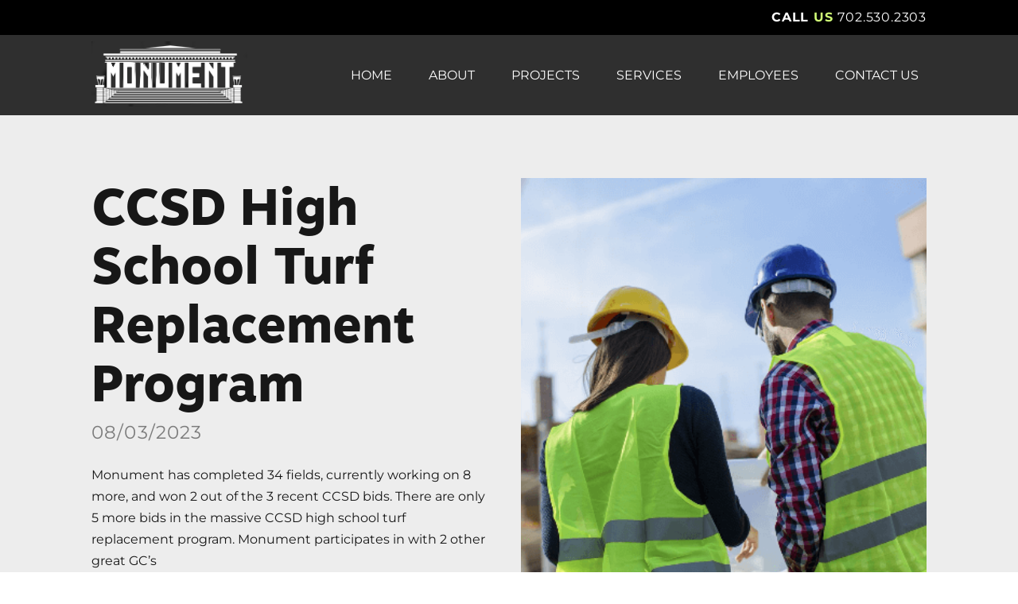

--- FILE ---
content_type: text/html; charset=UTF-8
request_url: https://buildmonuments.com/partnerships-and-expansion/
body_size: 19232
content:
<!doctype html>
<html lang="en-US" >
<head>
	<meta charset="UTF-8" />
	<meta name="viewport" content="width=device-width, initial-scale=1" />
	<title>CCSD High School Turf Replacement Program &#8211; Build Monuments</title>
<meta name='robots' content='max-image-preview:large' />
	<style>img:is([sizes="auto" i], [sizes^="auto," i]) { contain-intrinsic-size: 3000px 1500px }</style>
	<link rel="alternate" type="application/rss+xml" title="Build Monuments &raquo; Feed" href="https://buildmonuments.com/feed/" />
<link rel="alternate" type="application/rss+xml" title="Build Monuments &raquo; Comments Feed" href="https://buildmonuments.com/comments/feed/" />
<link rel="alternate" type="application/rss+xml" title="Build Monuments &raquo; CCSD High School Turf Replacement Program Comments Feed" href="https://buildmonuments.com/partnerships-and-expansion/feed/" />
<script>
window._wpemojiSettings = {"baseUrl":"https:\/\/s.w.org\/images\/core\/emoji\/16.0.1\/72x72\/","ext":".png","svgUrl":"https:\/\/s.w.org\/images\/core\/emoji\/16.0.1\/svg\/","svgExt":".svg","source":{"concatemoji":"https:\/\/buildmonuments.com\/wp-includes\/js\/wp-emoji-release.min.js?ver=6.8.3"}};
/*! This file is auto-generated */
!function(s,n){var o,i,e;function c(e){try{var t={supportTests:e,timestamp:(new Date).valueOf()};sessionStorage.setItem(o,JSON.stringify(t))}catch(e){}}function p(e,t,n){e.clearRect(0,0,e.canvas.width,e.canvas.height),e.fillText(t,0,0);var t=new Uint32Array(e.getImageData(0,0,e.canvas.width,e.canvas.height).data),a=(e.clearRect(0,0,e.canvas.width,e.canvas.height),e.fillText(n,0,0),new Uint32Array(e.getImageData(0,0,e.canvas.width,e.canvas.height).data));return t.every(function(e,t){return e===a[t]})}function u(e,t){e.clearRect(0,0,e.canvas.width,e.canvas.height),e.fillText(t,0,0);for(var n=e.getImageData(16,16,1,1),a=0;a<n.data.length;a++)if(0!==n.data[a])return!1;return!0}function f(e,t,n,a){switch(t){case"flag":return n(e,"\ud83c\udff3\ufe0f\u200d\u26a7\ufe0f","\ud83c\udff3\ufe0f\u200b\u26a7\ufe0f")?!1:!n(e,"\ud83c\udde8\ud83c\uddf6","\ud83c\udde8\u200b\ud83c\uddf6")&&!n(e,"\ud83c\udff4\udb40\udc67\udb40\udc62\udb40\udc65\udb40\udc6e\udb40\udc67\udb40\udc7f","\ud83c\udff4\u200b\udb40\udc67\u200b\udb40\udc62\u200b\udb40\udc65\u200b\udb40\udc6e\u200b\udb40\udc67\u200b\udb40\udc7f");case"emoji":return!a(e,"\ud83e\udedf")}return!1}function g(e,t,n,a){var r="undefined"!=typeof WorkerGlobalScope&&self instanceof WorkerGlobalScope?new OffscreenCanvas(300,150):s.createElement("canvas"),o=r.getContext("2d",{willReadFrequently:!0}),i=(o.textBaseline="top",o.font="600 32px Arial",{});return e.forEach(function(e){i[e]=t(o,e,n,a)}),i}function t(e){var t=s.createElement("script");t.src=e,t.defer=!0,s.head.appendChild(t)}"undefined"!=typeof Promise&&(o="wpEmojiSettingsSupports",i=["flag","emoji"],n.supports={everything:!0,everythingExceptFlag:!0},e=new Promise(function(e){s.addEventListener("DOMContentLoaded",e,{once:!0})}),new Promise(function(t){var n=function(){try{var e=JSON.parse(sessionStorage.getItem(o));if("object"==typeof e&&"number"==typeof e.timestamp&&(new Date).valueOf()<e.timestamp+604800&&"object"==typeof e.supportTests)return e.supportTests}catch(e){}return null}();if(!n){if("undefined"!=typeof Worker&&"undefined"!=typeof OffscreenCanvas&&"undefined"!=typeof URL&&URL.createObjectURL&&"undefined"!=typeof Blob)try{var e="postMessage("+g.toString()+"("+[JSON.stringify(i),f.toString(),p.toString(),u.toString()].join(",")+"));",a=new Blob([e],{type:"text/javascript"}),r=new Worker(URL.createObjectURL(a),{name:"wpTestEmojiSupports"});return void(r.onmessage=function(e){c(n=e.data),r.terminate(),t(n)})}catch(e){}c(n=g(i,f,p,u))}t(n)}).then(function(e){for(var t in e)n.supports[t]=e[t],n.supports.everything=n.supports.everything&&n.supports[t],"flag"!==t&&(n.supports.everythingExceptFlag=n.supports.everythingExceptFlag&&n.supports[t]);n.supports.everythingExceptFlag=n.supports.everythingExceptFlag&&!n.supports.flag,n.DOMReady=!1,n.readyCallback=function(){n.DOMReady=!0}}).then(function(){return e}).then(function(){var e;n.supports.everything||(n.readyCallback(),(e=n.source||{}).concatemoji?t(e.concatemoji):e.wpemoji&&e.twemoji&&(t(e.twemoji),t(e.wpemoji)))}))}((window,document),window._wpemojiSettings);
</script>
<style id='wp-emoji-styles-inline-css'>

	img.wp-smiley, img.emoji {
		display: inline !important;
		border: none !important;
		box-shadow: none !important;
		height: 1em !important;
		width: 1em !important;
		margin: 0 0.07em !important;
		vertical-align: -0.1em !important;
		background: none !important;
		padding: 0 !important;
	}
</style>
<link rel='stylesheet' id='wp-block-library-css' href='https://buildmonuments.com/wp-includes/css/dist/block-library/style.min.css?ver=6.8.3' media='all' />
<style id='wp-block-library-theme-inline-css'>
.wp-block-audio :where(figcaption){color:#555;font-size:13px;text-align:center}.is-dark-theme .wp-block-audio :where(figcaption){color:#ffffffa6}.wp-block-audio{margin:0 0 1em}.wp-block-code{border:1px solid #ccc;border-radius:4px;font-family:Menlo,Consolas,monaco,monospace;padding:.8em 1em}.wp-block-embed :where(figcaption){color:#555;font-size:13px;text-align:center}.is-dark-theme .wp-block-embed :where(figcaption){color:#ffffffa6}.wp-block-embed{margin:0 0 1em}.blocks-gallery-caption{color:#555;font-size:13px;text-align:center}.is-dark-theme .blocks-gallery-caption{color:#ffffffa6}:root :where(.wp-block-image figcaption){color:#555;font-size:13px;text-align:center}.is-dark-theme :root :where(.wp-block-image figcaption){color:#ffffffa6}.wp-block-image{margin:0 0 1em}.wp-block-pullquote{border-bottom:4px solid;border-top:4px solid;color:currentColor;margin-bottom:1.75em}.wp-block-pullquote cite,.wp-block-pullquote footer,.wp-block-pullquote__citation{color:currentColor;font-size:.8125em;font-style:normal;text-transform:uppercase}.wp-block-quote{border-left:.25em solid;margin:0 0 1.75em;padding-left:1em}.wp-block-quote cite,.wp-block-quote footer{color:currentColor;font-size:.8125em;font-style:normal;position:relative}.wp-block-quote:where(.has-text-align-right){border-left:none;border-right:.25em solid;padding-left:0;padding-right:1em}.wp-block-quote:where(.has-text-align-center){border:none;padding-left:0}.wp-block-quote.is-large,.wp-block-quote.is-style-large,.wp-block-quote:where(.is-style-plain){border:none}.wp-block-search .wp-block-search__label{font-weight:700}.wp-block-search__button{border:1px solid #ccc;padding:.375em .625em}:where(.wp-block-group.has-background){padding:1.25em 2.375em}.wp-block-separator.has-css-opacity{opacity:.4}.wp-block-separator{border:none;border-bottom:2px solid;margin-left:auto;margin-right:auto}.wp-block-separator.has-alpha-channel-opacity{opacity:1}.wp-block-separator:not(.is-style-wide):not(.is-style-dots){width:100px}.wp-block-separator.has-background:not(.is-style-dots){border-bottom:none;height:1px}.wp-block-separator.has-background:not(.is-style-wide):not(.is-style-dots){height:2px}.wp-block-table{margin:0 0 1em}.wp-block-table td,.wp-block-table th{word-break:normal}.wp-block-table :where(figcaption){color:#555;font-size:13px;text-align:center}.is-dark-theme .wp-block-table :where(figcaption){color:#ffffffa6}.wp-block-video :where(figcaption){color:#555;font-size:13px;text-align:center}.is-dark-theme .wp-block-video :where(figcaption){color:#ffffffa6}.wp-block-video{margin:0 0 1em}:root :where(.wp-block-template-part.has-background){margin-bottom:0;margin-top:0;padding:1.25em 2.375em}
</style>
<style id='classic-theme-styles-inline-css'>
/*! This file is auto-generated */
.wp-block-button__link{color:#fff;background-color:#32373c;border-radius:9999px;box-shadow:none;text-decoration:none;padding:calc(.667em + 2px) calc(1.333em + 2px);font-size:1.125em}.wp-block-file__button{background:#32373c;color:#fff;text-decoration:none}
</style>
<style id='global-styles-inline-css'>
:root{--wp--preset--aspect-ratio--square: 1;--wp--preset--aspect-ratio--4-3: 4/3;--wp--preset--aspect-ratio--3-4: 3/4;--wp--preset--aspect-ratio--3-2: 3/2;--wp--preset--aspect-ratio--2-3: 2/3;--wp--preset--aspect-ratio--16-9: 16/9;--wp--preset--aspect-ratio--9-16: 9/16;--wp--preset--color--black: #000000;--wp--preset--color--cyan-bluish-gray: #abb8c3;--wp--preset--color--white: #FFFFFF;--wp--preset--color--pale-pink: #f78da7;--wp--preset--color--vivid-red: #cf2e2e;--wp--preset--color--luminous-vivid-orange: #ff6900;--wp--preset--color--luminous-vivid-amber: #fcb900;--wp--preset--color--light-green-cyan: #7bdcb5;--wp--preset--color--vivid-green-cyan: #00d084;--wp--preset--color--pale-cyan-blue: #8ed1fc;--wp--preset--color--vivid-cyan-blue: #0693e3;--wp--preset--color--vivid-purple: #9b51e0;--wp--preset--color--dark-gray: #28303D;--wp--preset--color--gray: #39414D;--wp--preset--color--green: #D1E4DD;--wp--preset--color--blue: #D1DFE4;--wp--preset--color--purple: #D1D1E4;--wp--preset--color--red: #E4D1D1;--wp--preset--color--orange: #E4DAD1;--wp--preset--color--yellow: #EEEADD;--wp--preset--gradient--vivid-cyan-blue-to-vivid-purple: linear-gradient(135deg,rgba(6,147,227,1) 0%,rgb(155,81,224) 100%);--wp--preset--gradient--light-green-cyan-to-vivid-green-cyan: linear-gradient(135deg,rgb(122,220,180) 0%,rgb(0,208,130) 100%);--wp--preset--gradient--luminous-vivid-amber-to-luminous-vivid-orange: linear-gradient(135deg,rgba(252,185,0,1) 0%,rgba(255,105,0,1) 100%);--wp--preset--gradient--luminous-vivid-orange-to-vivid-red: linear-gradient(135deg,rgba(255,105,0,1) 0%,rgb(207,46,46) 100%);--wp--preset--gradient--very-light-gray-to-cyan-bluish-gray: linear-gradient(135deg,rgb(238,238,238) 0%,rgb(169,184,195) 100%);--wp--preset--gradient--cool-to-warm-spectrum: linear-gradient(135deg,rgb(74,234,220) 0%,rgb(151,120,209) 20%,rgb(207,42,186) 40%,rgb(238,44,130) 60%,rgb(251,105,98) 80%,rgb(254,248,76) 100%);--wp--preset--gradient--blush-light-purple: linear-gradient(135deg,rgb(255,206,236) 0%,rgb(152,150,240) 100%);--wp--preset--gradient--blush-bordeaux: linear-gradient(135deg,rgb(254,205,165) 0%,rgb(254,45,45) 50%,rgb(107,0,62) 100%);--wp--preset--gradient--luminous-dusk: linear-gradient(135deg,rgb(255,203,112) 0%,rgb(199,81,192) 50%,rgb(65,88,208) 100%);--wp--preset--gradient--pale-ocean: linear-gradient(135deg,rgb(255,245,203) 0%,rgb(182,227,212) 50%,rgb(51,167,181) 100%);--wp--preset--gradient--electric-grass: linear-gradient(135deg,rgb(202,248,128) 0%,rgb(113,206,126) 100%);--wp--preset--gradient--midnight: linear-gradient(135deg,rgb(2,3,129) 0%,rgb(40,116,252) 100%);--wp--preset--gradient--purple-to-yellow: linear-gradient(160deg, #D1D1E4 0%, #EEEADD 100%);--wp--preset--gradient--yellow-to-purple: linear-gradient(160deg, #EEEADD 0%, #D1D1E4 100%);--wp--preset--gradient--green-to-yellow: linear-gradient(160deg, #D1E4DD 0%, #EEEADD 100%);--wp--preset--gradient--yellow-to-green: linear-gradient(160deg, #EEEADD 0%, #D1E4DD 100%);--wp--preset--gradient--red-to-yellow: linear-gradient(160deg, #E4D1D1 0%, #EEEADD 100%);--wp--preset--gradient--yellow-to-red: linear-gradient(160deg, #EEEADD 0%, #E4D1D1 100%);--wp--preset--gradient--purple-to-red: linear-gradient(160deg, #D1D1E4 0%, #E4D1D1 100%);--wp--preset--gradient--red-to-purple: linear-gradient(160deg, #E4D1D1 0%, #D1D1E4 100%);--wp--preset--font-size--small: 18px;--wp--preset--font-size--medium: 20px;--wp--preset--font-size--large: 24px;--wp--preset--font-size--x-large: 42px;--wp--preset--font-size--extra-small: 16px;--wp--preset--font-size--normal: 20px;--wp--preset--font-size--extra-large: 40px;--wp--preset--font-size--huge: 96px;--wp--preset--font-size--gigantic: 144px;--wp--preset--spacing--20: 0.44rem;--wp--preset--spacing--30: 0.67rem;--wp--preset--spacing--40: 1rem;--wp--preset--spacing--50: 1.5rem;--wp--preset--spacing--60: 2.25rem;--wp--preset--spacing--70: 3.38rem;--wp--preset--spacing--80: 5.06rem;--wp--preset--shadow--natural: 6px 6px 9px rgba(0, 0, 0, 0.2);--wp--preset--shadow--deep: 12px 12px 50px rgba(0, 0, 0, 0.4);--wp--preset--shadow--sharp: 6px 6px 0px rgba(0, 0, 0, 0.2);--wp--preset--shadow--outlined: 6px 6px 0px -3px rgba(255, 255, 255, 1), 6px 6px rgba(0, 0, 0, 1);--wp--preset--shadow--crisp: 6px 6px 0px rgba(0, 0, 0, 1);}:where(.is-layout-flex){gap: 0.5em;}:where(.is-layout-grid){gap: 0.5em;}body .is-layout-flex{display: flex;}.is-layout-flex{flex-wrap: wrap;align-items: center;}.is-layout-flex > :is(*, div){margin: 0;}body .is-layout-grid{display: grid;}.is-layout-grid > :is(*, div){margin: 0;}:where(.wp-block-columns.is-layout-flex){gap: 2em;}:where(.wp-block-columns.is-layout-grid){gap: 2em;}:where(.wp-block-post-template.is-layout-flex){gap: 1.25em;}:where(.wp-block-post-template.is-layout-grid){gap: 1.25em;}.has-black-color{color: var(--wp--preset--color--black) !important;}.has-cyan-bluish-gray-color{color: var(--wp--preset--color--cyan-bluish-gray) !important;}.has-white-color{color: var(--wp--preset--color--white) !important;}.has-pale-pink-color{color: var(--wp--preset--color--pale-pink) !important;}.has-vivid-red-color{color: var(--wp--preset--color--vivid-red) !important;}.has-luminous-vivid-orange-color{color: var(--wp--preset--color--luminous-vivid-orange) !important;}.has-luminous-vivid-amber-color{color: var(--wp--preset--color--luminous-vivid-amber) !important;}.has-light-green-cyan-color{color: var(--wp--preset--color--light-green-cyan) !important;}.has-vivid-green-cyan-color{color: var(--wp--preset--color--vivid-green-cyan) !important;}.has-pale-cyan-blue-color{color: var(--wp--preset--color--pale-cyan-blue) !important;}.has-vivid-cyan-blue-color{color: var(--wp--preset--color--vivid-cyan-blue) !important;}.has-vivid-purple-color{color: var(--wp--preset--color--vivid-purple) !important;}.has-black-background-color{background-color: var(--wp--preset--color--black) !important;}.has-cyan-bluish-gray-background-color{background-color: var(--wp--preset--color--cyan-bluish-gray) !important;}.has-white-background-color{background-color: var(--wp--preset--color--white) !important;}.has-pale-pink-background-color{background-color: var(--wp--preset--color--pale-pink) !important;}.has-vivid-red-background-color{background-color: var(--wp--preset--color--vivid-red) !important;}.has-luminous-vivid-orange-background-color{background-color: var(--wp--preset--color--luminous-vivid-orange) !important;}.has-luminous-vivid-amber-background-color{background-color: var(--wp--preset--color--luminous-vivid-amber) !important;}.has-light-green-cyan-background-color{background-color: var(--wp--preset--color--light-green-cyan) !important;}.has-vivid-green-cyan-background-color{background-color: var(--wp--preset--color--vivid-green-cyan) !important;}.has-pale-cyan-blue-background-color{background-color: var(--wp--preset--color--pale-cyan-blue) !important;}.has-vivid-cyan-blue-background-color{background-color: var(--wp--preset--color--vivid-cyan-blue) !important;}.has-vivid-purple-background-color{background-color: var(--wp--preset--color--vivid-purple) !important;}.has-black-border-color{border-color: var(--wp--preset--color--black) !important;}.has-cyan-bluish-gray-border-color{border-color: var(--wp--preset--color--cyan-bluish-gray) !important;}.has-white-border-color{border-color: var(--wp--preset--color--white) !important;}.has-pale-pink-border-color{border-color: var(--wp--preset--color--pale-pink) !important;}.has-vivid-red-border-color{border-color: var(--wp--preset--color--vivid-red) !important;}.has-luminous-vivid-orange-border-color{border-color: var(--wp--preset--color--luminous-vivid-orange) !important;}.has-luminous-vivid-amber-border-color{border-color: var(--wp--preset--color--luminous-vivid-amber) !important;}.has-light-green-cyan-border-color{border-color: var(--wp--preset--color--light-green-cyan) !important;}.has-vivid-green-cyan-border-color{border-color: var(--wp--preset--color--vivid-green-cyan) !important;}.has-pale-cyan-blue-border-color{border-color: var(--wp--preset--color--pale-cyan-blue) !important;}.has-vivid-cyan-blue-border-color{border-color: var(--wp--preset--color--vivid-cyan-blue) !important;}.has-vivid-purple-border-color{border-color: var(--wp--preset--color--vivid-purple) !important;}.has-vivid-cyan-blue-to-vivid-purple-gradient-background{background: var(--wp--preset--gradient--vivid-cyan-blue-to-vivid-purple) !important;}.has-light-green-cyan-to-vivid-green-cyan-gradient-background{background: var(--wp--preset--gradient--light-green-cyan-to-vivid-green-cyan) !important;}.has-luminous-vivid-amber-to-luminous-vivid-orange-gradient-background{background: var(--wp--preset--gradient--luminous-vivid-amber-to-luminous-vivid-orange) !important;}.has-luminous-vivid-orange-to-vivid-red-gradient-background{background: var(--wp--preset--gradient--luminous-vivid-orange-to-vivid-red) !important;}.has-very-light-gray-to-cyan-bluish-gray-gradient-background{background: var(--wp--preset--gradient--very-light-gray-to-cyan-bluish-gray) !important;}.has-cool-to-warm-spectrum-gradient-background{background: var(--wp--preset--gradient--cool-to-warm-spectrum) !important;}.has-blush-light-purple-gradient-background{background: var(--wp--preset--gradient--blush-light-purple) !important;}.has-blush-bordeaux-gradient-background{background: var(--wp--preset--gradient--blush-bordeaux) !important;}.has-luminous-dusk-gradient-background{background: var(--wp--preset--gradient--luminous-dusk) !important;}.has-pale-ocean-gradient-background{background: var(--wp--preset--gradient--pale-ocean) !important;}.has-electric-grass-gradient-background{background: var(--wp--preset--gradient--electric-grass) !important;}.has-midnight-gradient-background{background: var(--wp--preset--gradient--midnight) !important;}.has-small-font-size{font-size: var(--wp--preset--font-size--small) !important;}.has-medium-font-size{font-size: var(--wp--preset--font-size--medium) !important;}.has-large-font-size{font-size: var(--wp--preset--font-size--large) !important;}.has-x-large-font-size{font-size: var(--wp--preset--font-size--x-large) !important;}
:where(.wp-block-post-template.is-layout-flex){gap: 1.25em;}:where(.wp-block-post-template.is-layout-grid){gap: 1.25em;}
:where(.wp-block-columns.is-layout-flex){gap: 2em;}:where(.wp-block-columns.is-layout-grid){gap: 2em;}
:root :where(.wp-block-pullquote){font-size: 1.5em;line-height: 1.6;}
</style>
<link rel='stylesheet' id='contact-form-7-css' href='https://buildmonuments.com/wp-content/plugins/contact-form-7/includes/css/styles.css?ver=5.8.1' media='all' />
<link rel='stylesheet' id='awsm-jobs-general-css' href='https://buildmonuments.com/wp-content/plugins/wp-job-openings/assets/css/general.min.css?ver=3.4.3' media='all' />
<link rel='stylesheet' id='awsm-jobs-style-css' href='https://buildmonuments.com/wp-content/plugins/wp-job-openings/assets/css/style.min.css?ver=3.4.3' media='all' />
<link rel='stylesheet' id='awsm-job-pro-style-css' href='https://buildmonuments.com/wp-content/plugins/pro-pack-for-wp-job-openings/assets/css/style.min.css?ver=2.0.0' media='all' />
<link rel='stylesheet' id='twenty-twenty-one-style-css' href='https://buildmonuments.com/wp-content/themes/monument-construction/style.css?ver=1.7' media='all' />
<link rel='stylesheet' id='twenty-twenty-one-print-style-css' href='https://buildmonuments.com/wp-content/themes/monument-construction/assets/css/print.css?ver=1.7' media='print' />
<link rel='stylesheet' id='newsletter-css' href='https://buildmonuments.com/wp-content/plugins/newsletter/style.css?ver=9.1.0' media='all' />
<script src="https://buildmonuments.com/wp-includes/js/jquery/jquery.min.js?ver=3.7.1" id="jquery-core-js"></script>
<script src="https://buildmonuments.com/wp-includes/js/jquery/jquery-migrate.min.js?ver=3.4.1" id="jquery-migrate-js"></script>
<link rel="https://api.w.org/" href="https://buildmonuments.com/wp-json/" /><link rel="alternate" title="JSON" type="application/json" href="https://buildmonuments.com/wp-json/wp/v2/posts/808" /><link rel="EditURI" type="application/rsd+xml" title="RSD" href="https://buildmonuments.com/xmlrpc.php?rsd" />
<link rel="canonical" href="https://buildmonuments.com/partnerships-and-expansion/" />
<link rel='shortlink' href='https://buildmonuments.com/?p=808' />
<link rel="alternate" title="oEmbed (JSON)" type="application/json+oembed" href="https://buildmonuments.com/wp-json/oembed/1.0/embed?url=https%3A%2F%2Fbuildmonuments.com%2Fpartnerships-and-expansion%2F" />
<link rel="alternate" title="oEmbed (XML)" type="text/xml+oembed" href="https://buildmonuments.com/wp-json/oembed/1.0/embed?url=https%3A%2F%2Fbuildmonuments.com%2Fpartnerships-and-expansion%2F&#038;format=xml" />
<link rel="pingback" href="https://buildmonuments.com/xmlrpc.php">		<style id="wp-custom-css">
			@font-face {
    font-family: 'Montserrat';
    src: url('https://buildmonuments.com/wp-content/themes/monument-construction/assets/fonts/Montserrat-Regular.eot');
    src: url('https://buildmonuments.com/wp-content/themes/monument-construction/assets/fonts/Montserrat-Regular.eot?#iefix') format('embedded-opentype'),
        url('https://buildmonuments.com/wp-content/themes/monument-construction/assets/fonts/Montserrat-Regular.woff2') format('woff2'),
        url('https://buildmonuments.com/wp-content/themes/monument-construction/assets/fonts/Montserrat-Regular.woff') format('woff'),
        url('https://buildmonuments.com/wp-content/themes/monument-construction/assets/fonts/Montserrat-Regular.ttf') format('truetype'),
        url('https://buildmonuments.com/wp-content/themes/monument-construction/assets/fonts/Montserrat-Regular.svg#Montserrat-Regular') format('svg');
    font-weight: normal;
    font-style: normal;
    font-display: swap;
}
@font-face {
    font-family: 'Montserrat';
    src: url('https://buildmonuments.com/wp-content/themes/monument-construction/assets/fonts/Montserrat-Bold.eot');
    src: url('https://buildmonuments.com/wp-content/themes/monument-construction/assets/fonts/Montserrat-Bold.eot?#iefix') format('embedded-opentype'),
        url('https://buildmonuments.com/wp-content/themes/monument-construction/assets/fonts/Montserrat-Bold.woff2') format('woff2'),
        url('https://buildmonuments.com/wp-content/themes/monument-construction/assets/fonts/Montserrat-Bold.woff') format('woff'),
        url('https://buildmonuments.com/wp-content/themes/monument-construction/assets/fonts/Montserrat-Bold.ttf') format('truetype'),
        url('https://buildmonuments.com/wp-content/themes/monument-construction/assets/fonts/Montserrat-Bold.svg#Montserrat-Bold') format('svg');
    font-weight: bold;
    font-style: normal;
    font-display: swap;
}
@font-face {
    font-family: 'Motiva Sans';
    src: url('https://buildmonuments.com/wp-content/themes/monument-construction/assets/fonts/MotivaSans-ExtraBold.eot');
    src: url('https://buildmonuments.com/wp-content/themes/monument-construction/assets/fonts/MotivaSans-ExtraBold.eot?#iefix') format('embedded-opentype'),
        url('https://buildmonuments.com/wp-content/themes/monument-construction/assets/fonts/MotivaSans-ExtraBold.woff2') format('woff2'),
        url('https://buildmonuments.com/wp-content/themes/monument-construction/assets/fonts/MotivaSans-ExtraBold.woff') format('woff'),
        url('https://buildmonuments.com/wp-content/themes/monument-construction/assets/fonts/MotivaSans-ExtraBold.ttf') format('truetype'),
        url('https://buildmonuments.com/wp-content/themes/monument-construction/assets/fonts/MotivaSans-ExtraBold.svg#MotivaSans-ExtraBold') format('svg');
    font-weight: bold;
    font-style: normal;
    font-display: swap;
}


body, *{
    font-family: 'Montserrat' !important;
}
h1,h2,h3,h4,h5,h6{
    font-family: 'Motiva Sans' !important;
}
a{
    display: inline-block;
    text-decoration: none;
}
ul{
    list-style: none;
}
header#masthead {
    padding: 0;
}
header#masthead {
    padding: 0;
    display: block;
    background: rgb(0 0 0 / 80%);
    max-width: 100%;
    position: absolute;
    left: 0;
    right: 0;
    z-index: 99;
}
.monument_conntainer {
    max-width: var(--responsive--alignwide-width);
    padding: 0 15px;
    margin: 0 auto;
}
.monument_row {
    display: flex;
    align-items: center;
}
.top_mo-headers {
    background: #000;
    padding: 12px 0;
}
ul#primary-menu-list li a {
    color: #fff;
    text-transform: uppercase;
    font-size: 16px;
    margin: 15px 23px;
    text-decoration: none;
    position: relative;
    transition: all 0.5s;
    padding: 0;
}
ul#primary-menu-list li a:hover {
    color: #d1fe77 !important;
}
ul#primary-menu-list li a::after {
    content: "";
    width: 0px;
    height: 2px;
    background: #d1fe77;
    position: absolute;
    bottom: -2px;
    left: 0;
    transition: width 0.5s;
}
ul#primary-menu-list .current-menu-item.page_item a{
    color: #d1fe77 !important;
}
.site a:focus:not(.wp-block-button__link):not(.wp-block-file__button) {
    outline: 2px solid transparent;
    text-decoration: underline 1px dotted currentColor;
    text-decoration-skip-ink: none;
    background: transparent;
}
ul#primary-menu-list li a:hover:after {
    width: 100%;
}
.monument-container {
    max-width: var(--responsive--alignwide-width);
    padding: 0 15px;
    margin: 0 auto;
}
.top_mo-headers h5 {
    font-size: 16px;
    font-family: 'Montserrat' !important;
    font-weight: bold !important;
    color: #fff;
    text-align: right;
}
.top_mo-headers h5 a {
    color: #fff;
    text-decoration: none;
    font-weight: normal;
}
.top_mo-headers h5 span {
    color: #D1FE77;
}
.site-logo {
    margin: 8px 0 11px 0;
}
main#main {
    padding: 0 !important;
}
/*========== HEADER END ==============*/


/*========== BANNER START ==============*/
.monument-banner {
    height: 850px;
    background-size: cover !important;
    background-position: center !important;
    display: flex;
    align-items: center;
    text-align: center;
}
.monument-banner-txt h1 {
    background: #171717;
    font-size: 65px;
    color: #D1FE77;
    padding: 23px 60px;
    text-transform: capitalize;
}
.monument-banner-txt p {
    color: #fff;
    font-size: 38px;
    padding: 5px 0;
}
.monument-btns-green {
    background: #D1FE77;
    color: #171717;
    font-size: 23px;
    font-weight: bold;
    padding: 3px 11px;
    border: 1px solid #D1FE77;
    transition: all 0.5s;
}
.monument-btns-green:hover {
    background: transparent;
    color: #D1FE77;
}
.monument-banner-txt {
    margin-top: 60px;
}
.monument-btns-green:focus {
    color: #fff;
    text-decoration: none !important;
}

/*========== About section START ==============*/
.monument-banner-row {
    display: flex;
    flex-wrap: wrap;
    margin: 0 -15px;
}
.row-6 {
    flex: 0 0 50%;
    max-width: 50%;
    padding: 0 15px;
}
.monument-aboutsec h4 {
    color: #7C7C7C;
    font-family: 'Montserrat' !important;
    font-weight: normal;
    font-size: 23px;
    padding-left: 11px;
    margin-bottom: 3px;
}
.monument-aboutsec h2 {
    font-size: 64px;
    color: #171717;
}
.monument-aboutsec h2 span {
    font-family: 'Motiva Sans' !important;
    background: #D1FE77;
}
.monument-aboutsec p {
    color: #171717;
    font-size: 16px;
    padding-bottom: 15px;
    width: 100%;
    max-width: 503px;
    padding-top: 18px;
    padding-left: 25px;
    line-height: 24px;
}
.row-7 {
    flex: 0 0 60%;
    max-width: 60%;
}  
.monument-banner-row > div {
    padding: 0 15px;
}
.row-5 {
    flex: 0 0 40%;
    max-width: 40%;
} 
.monument-aboutsec {
    padding: 110px 0 100px 0;
}
section {
    margin: 0 !important;
}


/*========== Project section START ==============*/
.monument-projectsec {
    background: #F7F7F7;
}
.monument-projectsec .monument-container {
    padding: 0;
    max-width: 100%;
}
.monument-projectsec {
    overflow: hidden;
}
.projectsec-innerrow {
    display: flex;
    flex-wrap: wrap;
}
.projectsec-innercol {
    flex: 0 0 33.33%;
    max-width: 33.33%;
}
.projectsec-innercol a {
    display: inline-block;
    height: 700px;
    width: 100%;
    border-right: 5px solid #D1FE77;
}
.projectsec-innercol a img {
    width: 100%;
    height: 100%;
    object-fit: cover;
    transition: all 0.5s;
}
.projectsec-innercol a:hover img {
    transform: scale(1.01);
}
.monument-center {
    align-items: center;
}
.projectsec-innerright h2 {
    font-size: 48px;
    color: #D1FE77;
    width: 100%;
    max-width: 480px;
}
.projectsec-innerright h2 span {
    background: #171717;
    padding-left: 10px;
    padding-right: 7px;
}
.projectsec-innerright h4 {
    color: #ffffff;
    font-family: 'Montserrat' !important;
    font-weight: normal;
    font-size: 23px;
    padding-left: 11px;
    margin-bottom: -2px;
    background: #171717;
    padding-bottom: 9px;
    padding-top: 14px;
    width: 100%;
    max-width: 409px;
}
.projectsec-innerright p {
    color: #171717;
    font-size: 16px;
    width: 100%;
    max-width: 390px;
    line-height: 21px;
    padding-left: 11px;
    margin: 8px 0 14px 0;
}
.monument_black-btns {
    color: #D1FE77;
    border: 1px solid #171717;
    background: #171717;
}
.monument_black-btns:hover {
    color: #171717;
}
.projectsec-innerright {
    padding-left: 40px;
}


/*========== Building section START ==============*/
.monument-build-abt h4 {
    font-family: 'Montserrat' !important;
    font-weight: normal;
    font-size: 23px;
    padding-left: 11px;
    margin-bottom: -2px;
    background: #171717;
    padding-bottom: 9px;
    padding-top: 14px;
    width: 100%;
    max-width: 409px;
    color: #d1fe77;
}
.monument-build-abt h2 {
    font-size: 48px;
    color: #ffffff;
    width: 100%;
    max-width: 560px;
}
.monument-build-abt h2 span {
    background: #171717;
    padding-left: 10px;
    padding-right: 7px;
}
.monument-build-abt p {
    font-size: 16px;
    color: #fff;
    font-weight: 600;
    width: 100%;
    max-width: 530px;
    line-height: 22px;
    margin: 20px 0 23px 0;
}
.monument-about-building {
    background-size: cover !important;
    padding: 160px 0 150px 0;
}
.monument-client-image a {
    display: flex;
    width: 100%;
    height: 171px;
    align-items: center;
}
.monument-client-image a img {
    width: 100%;
    transition: all 0.5s;
}
button.slick-next.slick-arrow, button.slick-prev.slick-arrow {
    display: none !important;
}
.monument-client-logo {
    background: #d1fe77;
    padding: 53px 0;
}
.monument-client-image a:hover img {
    transform: scale(1.05);
}




/*========== Blog section START ==============*/
.monument-home-blog {
    background: #EDEDED;
    padding: 90px 0;
    overflow: hidden;
}
.monument-home-blog .monument-blog-sliders {
    width: 140%;
}
.monument-blog-headingsleft h4 {
    color: #7C7C7C;
    font-family: 'Montserrat' !important;
    font-weight: normal;
    font-size: 23px;
    padding-left: 11px;
    margin-bottom: 3px;
}
.monument-blog-headingsleft h2 {
    font-size: 48px;
    color: #ffffff;
    width: 100%;
    max-width: 560px;
}
.monument-blog-headingsleft h2 span {
    background: #171717;
    padding-left: 10px;
    padding-right: 7px;
}
.monument-blog-btn-right a {
    color: #7C7C7C;
    font-family: 'Montserrat' !important;
    font-size: 25px;
    font-weight: 500;
}
.monument-blog-headings {
    display: flex;
    justify-content: space-between;
    align-items: center;
    margin-bottom: 23px;
}
.monument-blog-img a {
    display: flex;
    height: 330px;
    width: 100%;
}
.monument-blog-img {
    position: relative;
}
.monument-blog-item {
    padding: 0 6px;
}
.monument-blog-cnt {
    background: #171717;
    padding: 20px 20px 27px 20px;
}
.monument-blog-date {
    position: absolute;
    top: 0;
    left: 0;
    background: #D1FE77;
    font-family: 'Motiva Sans' !important;
    font-size: 15px;
    padding: 9px 15px 8px 15px;
}
.monument-blog-img a img {
    height: 100%;
    width: 100%;
    object-fit: cover;
}
.monument-blog-cnt h4 a {
    color: #D1FE77;
    font-size: 22px;
    line-height: 27px;
    margin-bottom: 10px;
}
.monument-blog-cnt h4 {
    max-width: 220px;
}
.monument-blog-cnt p {
    font-size: 16px;
    color: #ddd;
    display: -webkit-box;
    -webkit-line-clamp: 4;
    -webkit-box-orient: vertical;
    overflow: hidden;
    line-height: 1.5;
}



/*========== Testimonial section START ==============*/
.monument-testimonial {
    background-size: cover !important;
    background-position: center !important;
    padding: 90px 0;
}
.monument-testimonial-head h4 {
    font-family: 'Montserrat' !important;
    font-weight: normal;
    font-size: 23px;
    padding-left: 11px;
    margin-bottom: -2px;
    background: #171717;
    padding-bottom: 9px;
    padding-top: 14px;
    width: 100%;
    max-width: 409px;
    color: #d1fe77;
}
.monument-testimonial-head h2 {
    font-size: 48px;
    color: #ffffff;
    width: 100%;
    max-width: 840px;
}
.monument-testimonial-head h2 span {
    background: #171717;
    padding-left: 10px;
    padding-right: 7px;
}
div#sp-testimonial-free-wrapper-201 > div {
    margin: 0;
}
.monument-testimonial .sp-testimonial-free-wrapper {
    position: relative;
    overflow: hidden;
    width: 140%;
}
.monument-testimonial {
    overflow: hidden;
}
.monument-testimonial .sp-testimonial-free {
    background: #171717;
    margin-top: 100px;
    position: relative;
    padding: 77px 32px 25px 32px;
    text-align: left;
    min-height: 376px;
}
.monument-testimonial .sp-testimonial-content p, .monument-testimonial .sp-testimonial-content h6 {
    text-align: left !important;
}
.monument-testimonial .sp-testimonial-content p img {
    position: absolute;
    top: 0;
    left: 0;
    right: 0;
    margin: 0 auto;
    width: 140px;
    margin-top: -73px;
}
.monument-testimonial h3.sp-testimonial-post-title {
    color: #D1FE77;
    font-size: 26px !important;
    text-align: left !important;
}
.monument-testimonial .sp-testimonial-title {
    margin-bottom: -21px !important;
}
.monument-testimonial .sp-testimonial-content h6 {
    font-weight: normal !important;
    font-family: 'Montserrat' !important;
    color: #fff;
    font-size: 14px;
    letter-spacing: 0px;
    padding-bottom: 20px;
}
.monument-testimonial .sp-testimonial-content h6 strong {
    font-weight: normal;
    color: #d1fe77;
}
.monument-testimonial .sp-testimonial-content p {
    font-size: 21px !important;
    color: #fff;
    line-height: 30px !important;
}



/*================= CAREERS ===============*/
.careers-section .monument-services-top-heading {
    margin-bottom: 4px;
}
.careers-section .careers-top-inner h3 {
    background-color: #171717;
    padding: 0 30px;
    font-size: 48px;
    color: #FFFFFF;
    font-weight: 800 !important;
    margin-left: 80px;
    margin-bottom: 20px;
}
.careers-section .careers-top-inner {
    display: inline-block;
}
.careers-section {
    height: 612px;
    background-size: cover !important;
    background-position: top center !important;
    background-repeat: no-repeat;
}
.careers-section .careers-contant .monument-banner-btn {
    text-align: right;
    margin-right: 95px;
}
.careers-section .careers-contant {
    display: inline-block;
}
.careers-section .monument-services-top-heading {
    background-color: #171717;
    padding: 10px 13px 0px 13px;
    display: inline-block;
}
.careers-section .monument-services-top-heading h4 {
    text-align: left;
    font-size: 23px;
    letter-spacing: 0px;
    color: #D1FE77;
    line-height: 20px;
    font-weight: normal;
    font-family: 'Montserrat' !important;
    padding-top: 5px;
}
.careers-section .monument-services-top-heading h2 {
    font-size: 48px;
    color: #fff;
}
.careers-section .monument-container {
    height: 100%;
    display: flex;
    align-items: center;
}



/*======================== FOOTER ===================*/

footer#colophon {
    display: none;
}
.monuments-springs-footer .row {
    margin: 0 -15px;
    display: flex;
    flex-wrap: wrap;
}
.monuments-springs-footer .row > div {
    padding: 0 15px;
    flex: 0 0 25%;
    max-width: 25%;
}
.monuments-springs-footer h4 {
    color: #707070;
    font-size: 17px;
    line-height: 22px;
    padding-bottom: 4px;
}
section#block-18 h4, section#block-20 h4, section#block-22 h4 {
    padding-bottom: 0;
}
section#block-12 h4 {
    padding-bottom: 7px;
}
.monuments-springs-footer p {
    color: #707070;
    font-size: 16px;
    line-height: 26px;
    padding-top: 0;
}
section#block-20 {
    padding-top: 16px;
}
section#block-22 {
    padding-top: 16px;
}
section#block-27 {
    padding-bottom: 30px;
}
.footer-logo figure img {
    margin-bottom: 30px;
}
.monuments-springs-footer {
    background: #EDEDED;
    padding: 70px 0 90px;
}
section#block-25 h5 {
    color: #696969;
    font-size: 18px;
    font-family: 'Montserrat' !important;
    font-weight: normal;
    letter-spacing: 0px;
    padding-bottom: 6px;
}
section#newsletterwidget-2 input#tnp-1 {
    background: #696969;
    padding: 15px 71px 15px 20px !important;
    color: #fff;
    height: 56px;
    font-size: 16px;
}
section#newsletterwidget-2 label {
    display: none;
}
section#newsletterwidget-2 input.tnp-submit {
    background: #d1fe77 url(https://buildmonuments.com/wp-content/uploads/2022/12/plane.png) !important;
    background-repeat: no-repeat;
    height: 55px !important;
    width: 60px !important;
    font-size: 0px !important;
    background-repeat: no-repeat !important;
    background-position: center !important;
    border: none !important;
    position: absolute !important;
    top: 1px;
    right: -2px;
}
section#newsletterwidget-2 form {
    position: relative;
}
input#tnp-1:focus {
    outline: none;
}
section#block-27 p {
    font-size: 15px;
    line-height: 20px;
}

/*-----about-------  */

.about-banner-row {
    display: flex;
    align-items: center;
    flex-wrap: wrap;
}
.about-page-left-col img {
    width: 100%;
    height: 100%;
    object-fit: contain;
}
section.about-banner {
    padding: 180px 0 50px;
    background-color: #EDEDED;
}
.about-page-right-col h4 {
    color: #7C7C7C;
    font-family: 'Montserrat' !important;
    font-weight: normal;
    font-size: 23px;
    padding-bottom: 10px;
}
.about-page-right-col h2 {
    font-size: 64px;
    color: #171717;
}
.about-page-right-col h2 span {
    font-family: 'Motiva Sans' !important;
    background: #D1FE77;
    padding: 0 20px;
}
h2.about-headlines-ctn {
    padding-left: 25px;
}
.about-page-right-col p {
    color: #171717;
    font-size: 16px;
    padding-top: 20px;
    line-height: 24px;
    padding-bottom: 20px;
}
.about-page-right-col p span {
    color: black;
    font-weight: 600;
}
.about-page-right-col {
    padding-left: 25px;
}
.about-page-left-col {
    padding-right: 25px;
}
.history-inner-ctn-col {
    text-align: center;
}
.history-inner-ctn-col h2 span {
    background: #171717;
    padding: 0px 70px;
}
.history-inner-ctn-col h2 {
    font-size: 48px;
    color: #ffffff;
    padding-bottom: 20px;
}
.history-inner-ctn-col p {
    font-size: 16px;
    color: black;
    font-weight: 600;
    line-height: 24px;
    max-width: 1197px;
    margin: 0 auto;
    padding-top: 20px;
}
section.history-section {
    background-color: #d1fe77 !important;
    padding: 100px 0;
}
section.safety-moment-top-section {
    height: 477px;
    background-repeat: no-repeat;
}
.safety-moment-second-section .row-9 {
    flex: 0 0 80%;
    max-width: 80%;
}
.safety-moment-second-section .row-3 {
    flex: 0 0 20%;
    max-width: 20%;
}
.safety-moment-second-img-one img {
    width: 100%;
    height: 100%;
}
.safety-moment-second-build-abt {
    background-color: #171717;
    padding: 0 30px 0 10px;
    margin-left: 133px;
    margin-bottom: 30px;
    display: inline-block;
}
section.safety-moment-second-section {
    background-color: #EDEDED;
    padding: 80px 0 160px;
}
.safety-moment-second-left-col p {
    color: #171717;
    font-size: 16px;
    padding-bottom: 20px;
    line-height: 24px;
    max-width: 768px;
}
.safety-moment-second-img-two {
    padding-top: 10px;
}
.safety-moment-second-build-abt h4 {
    background-color: transparent !important;
}
.safety-moment-second-build-abt h2 span {
    background-color: transparent !important;
}
.meet-the-team-row .row-3 {
    flex: 0 0 25%;
    max-width: 25%;
    padding: 0px 10px 0px !important;
    margin-top: 70px;
}
.meet-the-team-col {
    background: #171717;
    text-align: center;
    position: relative;
    padding: 80px 15px 20px;
    min-height: 240px;
    transition: all 0.5s;
}
.meet-the-team-col:hover {
    box-shadow: 0px 50px 80px #71952d;
    transform: translateY(-3px);
}
.meet-the-team-img-col {
    position: absolute;
    top: -40px;
    left: 0;
    right: 0;
    text-align: center;
}
.meet-the-team-img-col img {
    height: 100px;
}
.meet-the-team-col h3 {
    font-size: 22px;
    color: #D1FE77;
}
.meet-the-team-col h6 {
    font-size: 14px;
    color: #FFFFFF;
    font-family: 'Montserrat' !important;
    font-weight: 300;
}
.meet-the-team-col p {
    font-size: 16px;
    color: white;
    line-height: 24px;
    padding-top: 10px;
}
.meet-the-team-build-abt {
    position: absolute;
    top: -50px;
    left: 0;
    padding-right: 40px;
}
section.meet-the-team {
    position: relative;
    padding: 100px 0 150px;
    background-size: cover;
    object-fit: cover;
}


.business-information-row .row-4 {
    flex: 0 0 33.33%;
    max-width: 33.33%;
}
.business-information-top-ctn h5 {
    font-size: 30px;
    color: #7C7C7C;
    font-weight: 400;
    font-family: 'Montserrat' !important;
}
.business-information-second-ctn h3 {
    font-size: 22px;
    color: #707070;
    padding-top: 30px;
    padding-bottom: 10px;
    width: 100%;
    max-width: 330px;
}
.business-information-second-ctn p {
    font-size: 16px;
    color: #707070;
}
.business-information-second-ctn-first {
    padding-top: 40px;
}
.business-information-socialicon ul {
    padding: 0;
    display: flex;
    align-items: center;
}
.business-information-socialicon ul li {
    padding-right: 15px;
}
.business-information-socialicon ul li img {
    height: 40px;
}
.business-information-socialicon {
    padding-top: 20px;
}
.business-information-second-ctn-first p {
    max-width: 260px;
}
section.business-information {
    background-color: #EDEDED;
    padding: 110px 0;
    position: relative;
}
.business-information-build-abt h4 {
    max-width: 100% !important;
}
.business-information-build-abt h2 {
    max-width: 100% !important;
}
.business-information-build-abt {
    max-width: 700px;
    padding-right: 100px;
}
.want-to-build-inner-ctn {
    background-color: #171717;
    max-width: 400px;
    padding: 0 20px 0px 10px;
}
.want-to-build-inner-ctn h4 {
    font-family: 'Montserrat' !important;
    font-weight: normal;
    font-size: 23px;
    margin-bottom: 0px;
    padding-bottom: 0px;
    padding-top: 8px;
    width: 100%;
    max-width: 409px;
    color: #d1fe77;
}
.want-to-build-inner-ctn h2 {
    font-size: 48px;
    color: #ffffff;
}
.want-to-build-second-headding {
    margin-left: 80px;
    background: black;
    padding: 0 20px;
    font-size: 48px;
    color: #ffffff;
    margin-top: 5px;
    max-width: 390px;
}
.want-to-build-btn a {
    background-color: #D1FE77;
    padding: 10px 20px;
    font-size: 23px;
    font-weight: bold;
}
.want-to-build-btn {
    margin-left: 200px;
    margin-top: 20px;
}
.want-to-build-ctn {
    flex: 0 0 100%;
    max-width: 100%;
}
.want-to-build-section {
    background-size: cover;
    object-fit: cover;
    background-repeat: no-repeat;
    height: 700px;
}
.want-to-build-section .monument-container {
    height: 100%;
    display: flex;
    align-items: center;
}
.about-timeline-cnts h4 {
    font-size: 50px;
    color: #171717;
}
.about-timeline-cnts p {
    color: #000000;
    font-size: 16px;
    line-height: 20px;
    padding-top: 5px;
}
.timeline_view_btns a {
    color: #7C7C7C;
    font-size: 20px;
    transition: all 0.4s;
}
.momument-about_timeline .monument-container {
    position: relative;
}
.timeline_view_btns {
    position: absolute;
    right: 0;
    top: -165px;
}
.timeline_view_btns a:hover {
    color: #add361;
}
.about-timeline-wrapper {
    display: flex;
    align-items: center;
    padding-left: 130px;
    background-image: url(https://buildmonuments.com/wp-content/uploads/2022/12/2-kh-locations.png);
    background-repeat: no-repeat;
    background-size: 101px;
    background-position: 2px -2px;
    padding-right: 26px;
    transition: all 0.5s;
}
.about-timeline-item.slick-current.slick-active .about-timeline-wrapper {
    background-position: 0px -246px;
}
.safety-moment-second-left-col h6 {
    font-family: 'Montserrat' !important;
    font-weight: bold;
    letter-spacing: 0px;
}
.about-timeline-img {
    flex: 0 0 200px;
    max-width: 200px;
    height: 200px;
}
.about-timeline-img img {
    width: 100%;
    height: 100%;
    object-fit: cover;
}
.about-timeline-cnts {
    padding-left: 24px;
}

.momument-about_timeline {
    overflow: hidden;
    padding: 100px 0;
}
.about-timeline {
    width: 162%;
    margin-top: 60px;
}


/*------ about-end ----*/

/*---- projact ----*/

.mini-banner {
    height: 570px;
    background-size: cover;
    background-repeat: no-repeat;
    background-position: center center;
}
.mini-banner {
    display: flex;
    align-items: center;
}
.mini-banner-contant h2 {
    color: #171717;
    background-color: #d1fe77;
    font-size: 65px;
    padding: 0px 20px;
    display: inline-block;
}
.mini-banner-contant p {
    color: #171717;
    font-size: 22px;
    line-height: 33px;
    margin-top: 10px;
}
.our-projects-img img {
    width: 100%;
}
.our-projects-contant h2 {
    margin: 0;
}
.our-projects-contant h4 {
    margin: 0;
}
.our-projects-col-12 {
    position: relative;
}
.our-projects-contant {
    position: absolute;
    bottom: 30px;
    left: 30px;
}
.our-projects-col-12 {
    padding-bottom: 30px;
}
.past-project-left h2 a {
    font-size: 24px;
    font-weight: 900 !important;
    font-family: 'Montserrat' !important;
    line-height: 34px;
}
.past-project-left p {
    text-align: left;
    font-size: 16px;
    letter-spacing: 0px;
    line-height: 26px;
    font-weight: normal;
    font-family: 'Montserrat' !important;
    color: #171717;
}
.past-project-col-12 {
    display: flex;
    align-items: center;
    justify-content: space-between;
}
.past-project-right a {
    background-color: transparent;
    color: #171717;
    font-size: 23px;
    font-weight: bold;
    padding: 5px 40px;
    border: 3px solid #171717;
    transition: all 0.5s;
    border-radius: 50px;
}
.past-project-right a:hover {
    color: #D1FE77;
    border-color: #171717;
    background: #171717;
}
.past-project-left h2 {
    line-height: 0;
}
.past-project-col-12 {
    background-color: #D1FF77;
    padding: 0px 30px;
    margin-bottom: 15px;
    min-height: 130px;
}
.past-project-left {
    flex: 0 0 80%;
    max-width: 80%;
    padding-right: 50px;
}
.past-project-right {
    flex: 0 0 20%;
    max-width: 20%;
}
.past-project-head {
    padding-bottom: 50px;
}
.page-id-12 {
    background-color: #EDEDED;
}
.our-projects-section {
    padding-bottom: 50px;
}
.monument-services-top-heading {
    background-color: #171717;
    padding: 15px 30px;
    display: inline-block;
    margin-bottom: 40px;
}
.monument-services-top-heading h4 {
    text-align: left;
    font-size: 23px;
    letter-spacing: 0px;
    color: #D1FE77;
    line-height: 37px;
    font-weight: normal;
    font-family: 'Montserrat' !important;
}
.monument-services-top-heading h2 {
    font-size: 48px;
    color: #FFFFFF;
    font-weight: 800 !important;
}




.careers-top-inner .monument-services-top-heading {
    margin-bottom: 10px;
}
.careers-top-inner h3 {
    background-color: #171717;
    padding: 0 30px;
    font-size: 48px;
    color: #FFFFFF;
    font-weight: 800 !important;
    margin-left: 80px;
    margin-bottom: 20px;
}
.careers-top-inner {
    display: inline-block;
}

.careers-contant .monument-banner-btn {
    text-align: right;
    margin-right: 50px;
}
.careers-contant {
    display: inline-block;
}
.our-project-banner:after{
	display:none;
}
.our-project-banner .mini-banner-contant {
    position: unset;
    left: unset;
    transform: unset !important;
    bottom: unset;
}
.project-manager-banner {
    height: 350px;
    background-size: cover;
    background-repeat: no-repeat;
    background-position: center center;
}
.project-monument-post-description ul {
    display: flex;
    list-style: none;
    padding: 0;
}
.project-monument-post-description li {
    border-right: 2px solid #171717;
    padding: 0 20px;
    font-size: 18px;
    line-height: 18px;
    color: #171717 !important;
}
.project-monument-post-description li:first-child {
    padding-left: 0;
}
.project-post-description h2 {
    font-size: 22px;
    color: #707070;
    line-height: 32px;
    font-family: 'Montserrat' !important;
}
.project-post-description ul li {
    font-size: 17px;
    color: #707070;
    max-width: 980px;
    line-height: 27px;
    padding-left: 15px;
    position: relative;
}
.project-post-description ul li:after {
    content: "";
    position: absolute;
    top: 13px;
    left: 0;
    width: 6px;
    height: 2px;
    background-color: #707070;
}
.project-monument-post-description {
    margin-bottom: 50px;
}
.project-post-description {
    margin-bottom: 30px;
}
.Back-to-job-postings-btn {
    margin: 50px;
}
.project-post-description ul {
    padding: 0;
}
/*----  projact-end  -------*/

/* ---- services ------ */

.mini-banner {
    height: 570px;
    background-size: cover;
    background-repeat: no-repeat;
    background-position: center center;
    position: relative;
}
.mini-banner-contant {
    position: absolute;
    bottom: -50px;
    left: 50%;
    transform: translateX(-50%);
    z-index: 1;
}
.mini-banner-contant h4 {
    font-size: 48px;
    color: #FFFFFF;
    font-weight: 800 !important;
    background-color: #171717;
    padding: 25px 115px;
    width: 100%;
}
.monument-services-top-heading h4 {
    text-align: left;
    font-size: 23px;
    letter-spacing: 0px;
    color: #D1FE77;
    line-height: 37px;
    font-weight: normal;
    font-family: 'Montserrat' !important;
}
.monument-services-top-heading {
    background-color: #171717;
    padding: 15px 30px;
    display: inline-block;
    margin-bottom: 40px;
}
.monument-services-top-heading h2 {
    font-size: 48px;
    color: #FFFFFF;
    font-weight: 800 !important;

}
.monument-services-col-12 p {
    color: #171717;
    font-size: 20px;
    line-height: 33px;
    font-family: 'Montserrat' !important;
    font-weight: normal;
}
.mounment-informations-section .row {
    display: flex;
    width: 100%;
}
.mounment-informations-col-4 {
    flex: 0 0 33.33%;
    max-width: 33.33%;
}
.mounment-informations-top h6 {
    color: #7C7C7C;
    font-size: 30px;
    line-height: 37px;
    font-weight: normal;
    font-family: 'Montserrat' !important;
    padding-bottom: 30px;
}
.mounment-informations-contant h5 {
    color: #707070;
    font-size: 22px;
    line-height: 27px;
    font-family: 'Montserrat' !important;
    font-weight: 900;
    padding-bottom: 5px;
}
.mounment-informations-contant p {
    color: #171717;
    font-size: 16px;
    line-height: 25px;
    font-family: 'Montserrat' !important;
    font-weight: normal;
}
.mounment-informations-contant ul {
    display: flex;
    list-style: none;
    padding: 0;
    padding-top: 20px;
}
.mounment-informations-contant ul li a img {
    width: 100%;
    max-width: 40px;
}
.mounment-informations-contant ul li {
    margin-right: 15px;
}
.mounment-informations-contant {
    padding-bottom: 30px;
}
.monument-services-col-12 {
    padding-bottom: 100px;
}
.monument-services-section {
    padding-top: 120px;
    background-color: #EDEDED;
}
.mini-banner {
    background-color: #EDEDED;
}
.mini-banner:after {
    content: "";
    position: absolute;
    top: 0;
    left: 0;
    right: 0;
    margin: 0 auto;
    background-color: #d1fe77cc;
    width: 100%;
    height: 100%;
}




/* ---- services-end ------ */  

/*------- contact ------*/

section.contact-banner {
    height: 498px;
    background-size: cover;
    object-fit: cover;
    background-repeat: no-repeat;
}
section.contact-from-section {
    background: #EDEDED;
    padding: 0px 0 80px;
}
.contact-col-6 {
    flex: 0 0 50%;
    max-width: 50%;
    position: relative;
    padding-top: 100px !important;
}
.mounment-informations-contant h5 {
    color: #707070;
    font-size: 22px;
    line-height: 27px;
    font-family: 'Montserrat' !important;
    font-weight: 900;
    padding-bottom: 5px;
}
.mounment-informations-contant p {
    color: #171717;
    font-size: 16px;
    line-height: 25px;
    font-family: 'Montserrat' !important;
    font-weight: normal;
}
.mounment-informations-contant ul {
    display: flex;
    list-style: none;
    padding: 0;
    padding-top: 20px;
}
.mounment-informations-contant ul li {
    margin-right: 15px;
}
.mounment-informations-contant ul li a img {
    width: 100%;
    max-width: 40px;
}
.contact-from-top-heading h4 {
    text-align: left;
    font-size: 23px;
    letter-spacing: 0px;
    color: #D1FE77;
    line-height: 37px;
    font-weight: normal;
    font-family: 'Montserrat' !important;
}
.contact-from-top-heading h2 {
    font-size: 48px;
    color: #FFFFFF;
    font-weight: 800 !important;
}


.contact-from-top-heading {
    background-color: #171717;
    padding: 5px 30px 5px 20px;
    position: absolute;
    top: -70px;
    width: 95%;
}
.contact-from-col-parent input {
    background-color: transparent;
    border: 1px solid #696969 !important;
    margin: 0 0 15px 0 !important;
    height: 50px;
    width: 100%;
    font-size: 18px;
}

.contact-from-col-parent textarea{
    background-color: transparent;
    border: 1px solid #696969 !important;
    margin: 0 0 15px 0 !important;
    height: 200px;
    width: 100%;
    font-size: 18px;
}
.contact-form-submit-btn {
    text-align: center;
    bottom: 0;
    left: 0;
    right: 0;
}
.contact-form-submit-btn span.wpcf7-spinner {
    display: none;
}
.contact-form-submit-btn input.wpcf7-form-control.has-spinner.wpcf7-submit {
    background: #D1FE77 !important;
    color: #171717 !important;
    font-weight: bold !important;
    border: none !important;
    font-size: 23px;
    padding: 10px 30px;
    height: auto;
    width: auto;
    margin-bottom: 0 !important;
    transition: 0.5s;
}
.contact-form-submit-btn input.wpcf7-form-control.has-spinner.wpcf7-submit:hover {
    color: #D1FE77 !important;
    background: #171717 !important;
}
.contact-from-col-parent input:focus {
    outline: none !important;
}

/*------- contact-end ------*/

/*------- contact-end ------*/

/*------- employees ------*/

/*------- employees ------*/


.employees-banner {
    position: relative;
}
.employees-banner-top-heading {
    position: absolute;
    bottom: -50px;
    margin-bottom: 0 !important;
    padding: 15px 30px 15px 30px !important;
}
section.employees-from-sectiomn {
    background: #EDEDED;
    padding: 120px 0 160px;
}
.employees-from-row {
    flex-direction: column;
    justify-content: center;
    max-width: 800px;
    margin: 0 auto;
}
.employees-from-child input {
    background-color: transparent;
    border: 1px solid #696969 !important;
    margin: 0 0 15px 0 !important;
    height: 60px;
    width: 100%;
    font-size: 18px;
}
.employees-from-top-headding h2 {
    background: #D1FF77;
    font-size: 48px;
    color: #171717;
    font-weight: 800 !important;
    display: inline-block;
    padding: 10px 30px 10px 20px;
    margin-bottom: 10px;
}
.employees-from-child input:focus {
    outline: none !important;
}
.employees-from-btn input.wpcf7-form-control.has-spinner.wpcf7-submit {
    background: #D1FE77 !important;
    color: #171717 !important;
    font-weight: bold !important;
    border: none !important;
    font-size: 23px;
    padding: 10px 30px;
    height: auto;
    width: auto;
    margin-bottom: 0 !important;
    transition: 0.5s;
}
.employees-from-btn input.wpcf7-form-control.has-spinner.wpcf7-submit:hover {
    color: #D1FE77 !important;
    background: #171717 !important;
}
.employees-from-btn {
    text-align: center;
    padding-top: 10px;
}
.hiring-portal-top-col-12 {
    width: 100%;
}
.hiring-portal-top-heading {
    width: 100% !important;
    margin-bottom: 0 !important;
    position: absolute;
    top: -60px;
    right: 0;
    left: 0;
    max-width: 1240px;
    margin: 0 auto;
    padding: 10px 20px 10px 20px;
}
.hiring-portal-col-4 {
    flex: 0 0 40%;
    max-width: 40%;
    padding-left: 0px !important;
    padding-right: 40px !important;
}
.hiring-portal-col-8 {
    flex: 0 0 60%;
    max-width: 60%;
    padding-left: 40px !important;
    padding-right: 0 !important;
}
.hiring-portal-title-data {
    display: flex;
    align-items: center;
    background: white;
    padding: 10px 20px;
}
h6.first-tittle-child {
    flex: 0 0 50% !important;
    max-width: 50% !important;
    text-align: left !important;
}
.hiring-portal-title-data h6 {
    flex: 0 0 25%;
    max-width: 25%;
    text-align: center;
}
.hiring-portal-superintendent-data ul {
    padding: 0 !important;
}
.hiring-portal-superintendent-data ul li {
    display: flex;
    align-items: center;
    padding: 20px 20px;
    background-color: black;
    margin-top: 15px;
}
.hiring-portal-superintendent-data ul li h6 {
    flex: 0 0 50%;
    max-width: 50%;
}
.hiring-portal-superintendent-data ul li p {
    flex: 0 0 25%;
    max-width: 25%;
    font-size: 16px;
    color: white;
    text-align: center;
}
.hiring-portal-superintendent-data ul li h6 a {
    color: white;
}
.search-colum input {
    width: 100% !important;
    height: 50px;
    font-size: 16px;
}
.search-colum {
    position: relative;
}
.search-colum button {
    position: absolute;
    top: 0;
    right: 0;
    text-indent: -999px;
    overflow: hidden;
    padding: 8px 24px;
    margin: 0;
    border: 1px solid transparent;
    border-radius: inherit;
    background: #171717 url(https://buildmonuments.com/wp-content/uploads/2022/12/searching-1.png) no-repeat center !important;
    cursor: pointer;
    opacity: 1;
}
.hiring-portal-left-col-ctn p {
    padding: 40px 25px;
    font-size: 18px;
    background-color: black;
    margin-top: 30px;
    color: #FFFFFF;
}
.employees-hiring-portal.meet-the-team {
    background-position: center;
}
.employees-hiring-portal-row {
    padding-top: 50px;
}

.our-project-banner.mini-banner {
    height: auto;
    margin-top: 200px !IMPORTANT;
    margin-bottom: 70px !IMPORTANT;
   
}


/*------- employees-end ------*/



/*------- project single ------*/
.project-description {
    flex: 0 0 100%;
    max-width: 100%;
}
.project-single-col-4 {
    flex: 0 0 40%;
    max-width: 40%;
    padding-left: 30px;
}
.project-single-col-8 {
    flex: 0 0 60%;
    max-width: 60%;
    padding-right: 30px;
}
.project-single-section .row {
    display: flex;
    width: 100%;
    flex-wrap: wrap;
}
.postid-1046 
 .project-single-col-8 {
    flex: 0 0 100%;
    max-width: 100%;
    padding-right: 0;
}
.postid-1046 .project-single-col-4 {
    display: none;
}
.project-singl-list h1 {
    color: #707070;
    font-size: 20px;
    line-height: 23px;
    font-family: 'Montserrat' !important;
    font-weight: 900;
    padding-bottom: 5px;
}
.project-singl-list p {
    color: #171717;
    font-size: 16px;
    line-height: 25px;
    font-family: 'Montserrat' !important;
    font-weight: normal;
    margin-bottom: 15px;
}
.project-singl-list {
    margin-bottom: 15px;
}
.project-single-left-text h1 {
    color: #171717;
    background-color: #d1fe77;
    font-size: 48px;
    padding: 20px 20px;
    display: inline-block;
    margin-bottom: 40px;
}
section.project-single-section {
    padding-top: 200px;
}
.project-singl-img img {
    width: 100%;
}
.project-singl-img {
    display: flex;
    width: 100%;
}
.project-single-right img {
    width: 100%;
}
.project-single-img-2 {
    display: flex;
    width: 100%;
}
.project-single-img-2 img {
    flex: 0 0 45%;
    max-width: 45%;
    margin-right: 10px;
    margin-top: 30px;
}
.project-singl-list {
    margin-bottom: 15px;
}
.project-singl-list .project-single-col-8 {
    flex: 0 0 100%;
    max-width: 100%;
    padding-right: 0;
}
.past-project-section .past-project-head.monument-blog-headingsleft h4 {
    padding-left: 0;
}
.past-project-section {
    padding-top: 70px;
    background: #EDEDED;
    padding-bottom: 50px;
}
.project-single-section {
    background: #EDEDED;
}
/*------- project single ------*/
section.employees-hiring-portal.meet-the-team .awsm-job-wrap {
    display: flex;
    flex-wrap: wrap;
}
section.employees-hiring-portal.meet-the-team .awsm-filter-wrap {
    flex: 0 0 456px;
    max-width: 456px;
}
section.employees-hiring-portal.meet-the-team .awsm-filter-wrap a.awsm-filter-toggle, section.employees-hiring-portal.meet-the-team .awsm-filter-items {
    display: none;
}
section.employees-hiring-portal.meet-the-team .awsm-filter-wrap .awsm-filter-items {
    display: none !important;
}
section.employees-hiring-portal.meet-the-team .awsm-filter-item-search {
    position: relative;
    padding: 0;
}
section.employees-hiring-portal.meet-the-team span.awsm-job-search-btn.awsm-job-search-icon-wrapper {
    position: absolute;
    top: 0;
    right: 0;
    text-indent: -999px;
    overflow: hidden;
    padding: 8px 24px;
    margin: 0;
    border: 1px solid transparent;
    border-radius: inherit;
    background: #171717 url(https://buildmonuments.com/wp-content/uploads/2022/12/searching-1.png) no-repeat center !important;
    cursor: pointer;
    opacity: 1;
}
.employees-hiring-portal.meet-the-team .awsm-filter-wrap form input#awsm-jq-1 {
    height: 50px;
    font-size: 16px;
}
.employees-hiring-portal.meet-the-team .awsm-filter-wrap form .awsm-filter-item-search {
    width: 100%;
}
.employees-hiring-portal.meet-the-team .awsm-job-listings.awsm-lists {
    border: none !important;
    flex: 1;
    padding-left: 85px;
    margin-top: 46px;
}
.employees-hiring-portal.meet-the-team .awsm-job-more-container {
    display: none !important;
}
.employees-hiring-portal.meet-the-team .awsm-job-item {
    background: black;
    padding: 20px;
    font-size: 14px;
    margin-bottom: 16px;
}
.employees-hiring-portal.meet-the-team .awsm-job-item h2.awsm-job-post-title a {
    color: #fff;
    font-size: 16px;
}
.employees-hiring-portal.meet-the-team  .awsm-list-right-col {
    color: #fff;
}
.employees-hiring-portal.meet-the-team  .awsm-list-right-col span {
    font-size: 16px;
}
.awsm-job-main.awsm-job-single-content {
    margin: 0;
}
h1.entry-title.awsm-jobs-single-title {
    font-size: 48px;
    background-color: #171717;
    padding: 15px 30px;
    display: inline-block;
    margin-bottom: 30px;
    color: #fff;
    padding-top: 55px;
    padding-bottom: 23px;
}
.awsm-job-container {
    max-width: 1200px;
    padding-top: 0;
    position: relative;
}
.awsm-job-specification-wrapper > div span.awsm-job-specification-label {
    display: none;
}
.awsm-job-specification-wrapper {
    display: flex;
    flex-wrap: wrap;
}
.awsm-job-specification-wrapper > div a:last-child {
    border-right: 2px solid #171717;
    padding-right: 16px;
    margin-right: 15px;
}
.awsm-job-specification-wrapper > div a {
    font-size: 18px;
    line-height: 17px;
    color: #171717 !important;
}
.awsm-job-main.awsm-job-single-content .awsm-job-specification-wrapper > .awsm-job-specification-item.awsm-job-specification-job-location {
    position: absolute;
    left: 33px;
    top: 16px;
}
.awsm-job-specification-wrapper > .awsm-job-specification-item.awsm-job-specification-job-location a {
    text-align: left;
    font-size: 23px;
    letter-spacing: 0px;
    color: #D1FE77 !important;
    line-height: 37px;
    font-weight: normal;
    font-family: 'Montserrat' !important;
}
.awsm-job-entry-content.entry-content * {
    max-width: 100% !important;
}
.awsm-job-entry-content.entry-content h2 {
    font-size: 20px;
    color: #707070;
    line-height: 32px;
    font-family: 'Montserrat' !important;
    margin-bottom: 0 !important;
}
.awsm-job-entry-content.entry-content p {
    margin-top: 0;
}
.awsm-job-entry-content.entry-content ul {
    margin: 0 !important;
    padding: 0 0px 0 20px !important;
}
.awsm-job-entry-content.entry-content ul li {
    font-size: 17px;
    color: #707070;
    max-width: 980px;
    line-height: 27px;
    position: relative;
}
.awsm-job-entry-content.entry-content ul li:after {
    content: "";
    position: absolute;
    top: 13px;
    left: -18px;
    width: 6px;
    height: 2px;
    background-color: #707070;
}
.awsm-job-specification-item.awsm-job-specification-job-category a {
    border: none !important;
}
.employees_system-all .awsm-job-listings.vdfd.awsm-lists .awsm-job-item .awsm-list-left-col {
    position: relative;
}
.employees_system-all .awsm-job-listings.vdfd.awsm-lists .awsm-job-item {
    position: relative;
}
.employees_system-all .awsm-job-listings.vdfd.awsm-lists .awsm-job-item .awsm-list-left-col::after {
    content: "Title";
    position: absolute;
    top: -63px;
    color: #000;
    font-family: 'Motiva Sans' !important;
    font-size: 16px;
    z-index: 1;
}
.awsm-list-item .awsm-job-specification-wrapper > .awsm-job-specification-job-category::after {
    content: "Description";
    position: absolute;
    top: -63px;
    color: #000;
    font-family: 'Motiva Sans' !important;
    font-size: 16px;
    z-index: 1;
    left: 0;
    right: 0;
}
.awsm-list-item .awsm-job-specification-wrapper > div:last-child::after {
    content: "Date Posted";
    position: absolute;
    top: -63px;
    color: #000;
    font-family: 'Motiva Sans' !important;
    font-size: 16px;
    z-index: 1;
    left: 0;
    right: 0;
}
/*.employees_system-all .awsm-job-listings.vdfd.awsm-lists .awsm-job-item::after {
    content: "";
    background: #fff;
    height: 35px;
    position: absolute;
    left: 0;
    top: -47px;
    right: 0;
    width: 100%;
}*/
.awsm-list-left-col {
    float: left;
    width: 47%;
}
.awsm-list-right-col {
    float: left;
    width: 53%;
    text-align: right;
}
.awsm-list-item .awsm-job-specification-wrapper {
    display: flex;
    vertical-align: middle;
}
.awsm-list-item .awsm-job-specification-wrapper > div {
    flex: 1;
    text-align: center;
    position: relative;
}
.awsm-list-item .awsm-job-specification-item {
    display: inline-block;
    vertical-align: middle;
    margin: 0;
}
.about-timeline-wrapper {
    padding-bottom: 33px;
    border-bottom: 8px solid #000;
    margin-bottom: 30px;
    position: relative;
}
.about-timeline-wrapper::after {
    content: "";
    background: black;
    height: 30px;
    position: absolute;
    left: 46px;
    bottom: -19px;
    width: 11px;
}
button.apply_now {
    background: #171717 !important;
    color: #D1FE77 !important;
    border: 1px solid #171717 !important;
    font-family: 'Montserrat' !important;
    font-weight: bold !important;
    transition: all 0.5s;
    padding: 12px 27px;
}
button.apply_now:hover {
    background: transparent !important;
    color: #000 !important;
}
.awsm-job-form-inner {
    border: none;
    padding: 0;
    width: 100%;
    max-width: 800px;
    margin-top: 50px;
}
form#awsm-application-form input {
    background-color: transparent;
    border: 1px solid #c1c1c1 !important;
    margin: 0 0 15px 0 !important;
    height: 60px;
    width: 100%;
    font-size: 18px;
}
form#awsm-application-form input#awsm_form_privacy_policy {
    width: 17px;
    height: 17px !important;
    position: relative;
    top: 5px;
}
form#awsm-application-form input#awsm-application-submit-btn {
    background: #D1FE77 !important;
    color: #171717 !important;
    font-weight: bold !important;
    font-size: 23px;
    padding: 10px 30px;
    width: 148px !important;
    margin-bottom: 0 !important;
    transition: 0.5s;
    height: 54px !important;
    border: 1px solid #D1FE77 !important;
}
form#awsm-application-form input#awsm-application-submit-btn:hover {
    background: transparent !important;
}
form#awsm-application-form .awsm-job-form-group label {
    margin-bottom: 4px;
}
.awsm-job-form-inner {
    display: none;
}
.monument-banner-row.employees-from-row textarea {
    background-color: transparent;
    border: 1px solid #696969 !important;
    margin: 0 0 15px 0 !important;
    height: 60px;
    width: 100%;
    font-size: 18px;
}
.awsm-job-main.awsm-job-single-content {
    background: #EDEDED;
}	
.awsm-job-entry-content.entry-content p {
    font-size: 18px;
    line-height: 26px;
}	
.site-branding {
    display: none;
}








.sub-menu li a {
    color: #000 !important;
    text-transform: uppercase;
    font-size: 16px !important;
    padding: 15px 23px !important;
    text-decoration: none;
    position: relative;
    transition: all 0.5s;
    margin: 0 !important;
}
nav#site-navigation .sub-menu li a:hover {
    color: #000 !important;
    background-color: #d1fe77;
}
.icon-plus svg.svg-icon path, .icon-minus svg.svg-icon path{
    stroke: #fff !important;
    opacity: 1;
}

















/*------  responsive  --------*/
/*------  responsive  --------*/
/*------  responsive  --------*/
/*------  responsive  --------*/
/*------  responsive  --------*/

@media screen and (max-width: 1158px) {
ul#primary-menu-list li a {
    font-size: 14px;
    margin: 15px 12px;
}
}

@media screen and (max-width: 767px) {
		.primary-navigation .sub-menu {
    border-color: #fff;
}
	.sub-menu li a {
    color: #fff !important;
}
.has-logo.has-title-and-tagline .primary-navigation > .primary-menu-container {
    position: fixed;
    transform: translateY(0) translateX(100%);
}
.primary-navigation > .primary-menu-container {
    height: 100vh;
    z-index: 499;
    overflow-x: hidden;
    overflow-y: auto;
    border: 2px solid transparent;
}
.menu-button-container {
    display: flex;
}
.top_mo-headers {
    padding: 12px 15px;
}
body:not(.primary-navigation-open) .site-header.has-logo.has-title-and-tagline .menu-button-container {
    position: relative;
    padding-top: 0;
    margin-top: calc(0px - var(--button--padding-vertical) + 0.25 * var(--global--spacing-unit));
}
.menu-button-container #primary-mobile-menu .dropdown-icon.open .svg-icon {
    position: relative;
    top: -1px;
    color: white;
}
.primary-navigation-open .has-logo.has-title-and-tagline .primary-navigation > .primary-menu-container {
    transform: translateX(0) translateY(0);
}
.primary-navigation > div > .menu-wrapper {
    padding-bottom: 100px;
}
.has-logo.has-title-and-tagline .menu-button-container #primary-mobile-menu[aria-expanded*=true] .dropdown-icon.close {
    color: #fff;
}
.primary-navigation-open .primary-navigation {
    width: 100%;
    position: fixed;
    z-index: 2;
}
.site-header.has-logo.has-title-and-tagline.has-menu .site-branding {
    max-width: calc(100% - 160px);
}
}


@media screen and (max-width: 767px) {
.monument-banner-txt h1 {
    font-size: 30px;
    padding: 10px 20px;
    margin: 0 20px;
}
.projectsec-innercol {
    flex: 0 0 100%;
    max-width: 100%;
    padding-bottom: 20px;
}
.monument-banner {
    height: 450px;
    justify-content: center;
}
.monument-banner-txt p {
    font-size: 26px;
    line-height: 45px;
    padding: 5px 16px 20px;
}  
.row-6 {
    flex: 0 0 100%;
    max-width: 100%;
    padding: 0;
}
.monument-aboutsec h2 {
    font-size: 30px;
}   
.monument-aboutsec p {
    font-size: 16px;
    padding-top: 0px;
    padding-left: 0px;
    line-height: 24px;
}   
.monument-aboutsec {
    padding: 30px 0 30px 0;
}   
.projectsec-innerright {
    padding-left: 0px;
    padding-top: 20px;
    padding-bottom: 40px;
}   
.row-7 {
    flex: 0 0 100%;
    max-width: 100%;
}   
.row-5 {
    flex: 0 0 100%;
    max-width: 100%;
}   
.projectsec-innercol a {
    height: 300px;
} 
.momument-about_timeline {
    overflow: hidden;
    padding: 60px 0 0;
}    
.monuments-springs-footer .row > div {
    flex: 0 0 100%;
    max-width: 100%;
    padding-bottom: 20px;
    padding-right: 0 !important;
    padding-left: 0;
}
.timeline_view_btns {
    display: none;
}
.monument-aboutsec h4 {
    padding-left: 0;
}   
.monument-projectsec {
    padding: 40px 0px 30px;
}   
.monument-banner-row {
    margin: 0 20px;
}   
.monument-banner-row > div {
    padding: 0 0px;
}   
.projectsec-innerright h2 {
    font-size: 27px;
}   
.projectsec-innerright p {
    font-size: 16px;
    padding-left: 0px;
}   
.monument-container {
    margin: 0 !important;
    padding: 0 !important;
    max-width: 100%;
}
.monument-about-building {
    padding: 40px 20px 40px 20px;
}   
.monument-build-abt h2 {
    font-size: 27px;
}   
.monument-build-abt h4 {
    font-size: 18px;
}   
.monument-aboutsec .monument-container {
    margin: 0 !important;
    padding: 0 !important;
    max-width: 100%;
}   
.monument-blog-headingsleft h2 {
    font-size: 30px;
}
.monument-home-blog .monument-container {
    margin: 0 !important;
    padding: 0 !important;
    max-width: 100%;
}   
.monument-home-blog {
    padding: 40px 20px;
}   
.monument-home-blog .monument-blog-sliders {
    width: 100%;
}
.monument-blog-item {
    padding: 0 0px;
}   
.monument-blog-headingsleft {
    flex: 0 0 50%;
    max-width: 50%;
}   
.monument-blog-btn-right {
    flex: 0 0 50%;
    max-width: 50%;
    text-align: right;
}
.monument-blog-btn-right a {
    font-size: 19px;
      text-align: right; 
}   
.monument-testimonial {
    padding: 40px 20px;
}   
.monument-testimonial-head h2 {
    font-size: 30px;
}   
.monument-client-logo {
    padding: 30px 0;
}   
.monument-testimonial .sp-testimonial-free-wrapper {
    width: 100%;
}   
.monument-testimonial .sp-testimonial-free {
    padding: 50px 20px 20px 20px;
    margin-top: 70px;
    min-height: auto;
}
.monument-testimonial .sp-testimonial-content p img {
    margin: 0 auto;
    width: 90px;
    margin-top: -50px;
}   
.monument-testimonial .sp-testimonial-content p {
    font-size: 16px !important;
    line-height: 26px !important;
}   
.careers-section .monument-container {
    margin: 0 !important;
    padding: 0 !important;
    max-width: 100%;
}   
.careers-section {
    height: 350px;
    margin-top: 0 !important;
    margin-bottom: 0 !important;
    padding: 0 20px;
}
.past-project-col-12 {
    flex-wrap: wrap;
}   
.about-page-left-col {
    padding-right: 0px !important;
}
section.about-banner {
    padding: 90px 20px 40px !important;
}   
.about-page-right-col {
    padding-left: 0px;
    padding-top: 20px;
}   
.about-page-right-col h2 {
    font-size: 44px;
    color: #171717;
}   
.history-inner-ctn-col h2 span {
    padding: 0px 20px;
}   
.history-inner-ctn-col h2 {
    font-size: 38px;
}   
section.history-section {
    padding: 40px 20px !important;
}   
section.safety-moment-top-section {
    height: 300px;
    background-size: cover;
}   
.safety-moment-second-build-abt {
    padding: 0 10px 0 10px;
    margin-left: 20px;
    margin-right: 20px;
}   
.safety-moment-second-section .row-9 {
    flex: 0 0 100%;
    max-width: 100%;
}   
.safety-moment-second-section .row-3 {
    flex: 0 0 100%;
    max-width: 100%;
}   
.safety-moment-second-right-col {
    display: flex;
}   
.safety-moment-second-img-two {
    padding: 0px 0px 0 5px !important;
}   
.safety-moment-second-img-one {
    flex: 0 0 50%;
    max-width: 50%;
    padding-right: 5px;
}
section.safety-moment-second-section {
    padding: 40px 0 100px;
}
.meet-the-team-row .row-3 {
    flex: 0 0 100%;
    max-width: 100%;
    padding: 0px 0px 0px !important;
    margin-top: 60px;
}   
.meet-the-team-row .row-3:first-child {
    margin-top: 0;
}   
section.meet-the-team {
    padding: 80px 0 40px;
}   
.business-information-row .row-4 {
    flex: 0 0 100%;
    max-width: 100%;
    padding-top: 30px;
}   
.business-information-top-ctn h5 {
    font-size: 22px;
}   
section.business-information {
    padding: 40px 0;
}   
.want-to-build-inner-ctn {
    padding: 0 20px 0px 10px;
    display: inline-block;
}   
.want-to-build-inner-ctn h2 {
    font-size: 30px;
}
.want-to-build-second-headding {
    margin-left: 0px;
    font-size: 30px;
    display: inline-block;
}   
.want-to-build-btn {
    margin-left: 0;
}   
.want-to-build-section {
    height: 300px;
}   
.business-information-second-ctn h3 {
    font-size: 16px;
      padding-top: 20px;
    padding-bottom: 5px;
}   
.business-information-second-ctn p {
    font-size: 14px;
    max-width: 100%;
}
.business-information-socialicon {
    padding-top: 10px;
}   
.business-information-socialicon ul li img {
    height: 30px;
}   
.our-projects-img img {
    width: 100%;
    height: 300px;
}   
.our-projects-contant {
    position: absolute;
    top: 50%;
    left: 0;
    margin: 0 20px;
    transform: translateY(-50%);
    height: max-content;
}
.monument-services-top-heading h2 {
    font-size: 27px;
}
.monument-services-top-heading {
    padding: 15px 20px;
    margin-bottom: 0;
}   
.monument-services-top-heading h4 {
    font-size: 18px;
    line-height: 28px;
}   
.our-projects-section {
    padding-bottom: 40px;
}   
.past-project-left {
    flex: 0 0 100%;
    max-width: 100%;
    padding-right: 0px;
}   
.past-project-col-12 {
    padding: 20px 20px;
    min-height: 100%;
}
.past-project-right {
    flex: 0 0 100%;
    max-width: 100%;
    padding-top: 20px;
}   
.past-project-left h2 a {
    font-size: 16px;
    line-height: 26px;
}   
section.past-project-section {
    padding: 0px 20px;
}   
    
    
section#newsletterwidget-2 input#tnp-1 {
    margin: 0 !important;
}   
section#newsletterwidget-2 input.tnp-submit {
    top: 0px;
    right: 0px;
}   
section#block-27 {
    padding-bottom: 20px;
}   
section#block-19 {
    padding-bottom: 20px;
}   
section#block-21 {
    padding-bottom: 20px;
}   
.monuments-springs-footer {
    padding: 40px 20px 0px;
}   
.careers-section .monument-services-top-heading h2 {
    font-size: 30px;
}   
.careers-section .monument-services-top-heading h4 {
    font-size: 18px;
}   
.careers-section .careers-top-inner h3 {
    padding: 0 30px 0 15px;
    font-size: 30px;
    margin-left: 0px;
}   
.careers-section .careers-contant .monument-banner-btn {
    text-align: left;
    margin-right: 0;
}   
.monument-btns-green {
    font-size: 22px;
    padding: 6px 15px;
}   
.site-header.has-logo.has-title-and-tagline.has-menu .monument_row {
    display: flex;
    align-items: center;
    justify-content: space-between;
}   
.menu-button-container {
    padding-bottom: 0 !important;
}   
.menu-button-container #primary-mobile-menu .dropdown-icon.open .svg-icon {
    color: white;
}   
.monuments-springs-footer .row {
    margin: 0 0px;
}   
.monuments-springs-footer p {
    font-size: 14px;
    line-height: 24px;
}   
.monuments-springs-footer h4 {
    font-size: 16px;
    line-height: 20px;
}   
section#block-25 h5 {
    font-size: 14px;
}   
.past-project-head {
    flex: 0 0 100%;
    max-width: 100%;
    padding-bottom: 20px;
}
.past-project-right a {
    font-size: 16px;
}   
.mini-banner {
    padding: 100px 20px 40px;
    height: auto;
}
.mini-banner-contant h2 {
    font-size: 30px;
    padding: 0px 20px;
}   
.mini-banner-contant p {
    font-size: 16px;
    line-height: 28px;
}   
.mini-banner {
    height: 350px;
}
.mini-banner-contant h4 {
    font-size: 30px;
    padding: 15px 60px;
}   
.monument-services-top-heading h4 {
    font-size: 18px;
    line-height: 28px;
}   
.monument-services-col-12 p {
    font-size: 16px;
    line-height: 26px;
}   
.monument-services-col-12 {
    padding-bottom: 40px;
}   
.monument-services-section {
    padding: 100px 20px 0px 20px;
}   
.monument-services-section .monument-services-top-heading {
    padding: 15px 20px;
    margin-bottom: 15px;
}
.mounment-informations-col-4 {
    flex: 0 0 100%;
    max-width: 100%;
}   
.mounment-informations-section .row {
    display: flex;
    width: 100%;
    flex-wrap: wrap;
}
.mounment-informations-top h6 {
    font-size: 24px;
    line-height: 34px;
    padding-bottom: 15px;
}   
.mounment-informations-contant h5 {
    font-size: 16px;
    line-height: 20px;
}   
.mounment-informations-contant ul {
    padding-top: 10px;
}   
.mounment-informations-contant ul li a img {
    width: 100%;
    max-width: 30px;
}   
.mounment-informations-contant {
    padding-bottom: 20px;
}   
.monument-services-section .monument-services-col-12:last-child {
    padding-bottom: 0px;
}   
.contact-col-6 {
    flex: 0 0 100%;
    max-width: 100%;
    position: inherit;
    padding-top: 40px !important;
}   
section.contact-from-section {
    padding: 30px 0 40px;
    position: relative;
}
.contact-from-top-heading {
    top: -60px;
    width: 100%;
    left: 0;
    margin: 0 auto;
    right: 0;
    max-width: 90%;
}   
.contact-from-col-parent input {
    font-size: 14px;
}   
.contact-from-col-parent textarea {
    font-size: 14px;
}   
.contact-form-submit-btn {
    bottom: 40px;
}
.page-id-12 .mini-banner-contant {
    position: inherit;
    bottom: -50px;
    left: 0%;
    transform: translateX(0%);
    z-index: 1;
}
.page-id-12 section.mini-banner:after {
    opacity: 0;
}
section.contact-banner {
    height: 300px;
}   
.single-blog-lr-col-6 {
    flex: 0 0 100% !important;
    max-width: 100% !important;
}   
.single-blog-lr-col-6:last-child {
    order: -1 !important;
}   
.single-blog-lr-lright-col img {
    height: auto !important;
}   
section.single-blog-lr-section {
    padding: 100px 0 30px 0 !important;
}   
.single-blog-lr-left-col h2 {
    font-size: 30px !important;
    line-height: 40px !important;
    padding-top: 20px !important;
}   
.employees-from-top-headding h2 {
    font-size: 30px;
    padding: 10px 30px 10px 30px;
}     
section.employees-from-sectiomn {
    padding: 100px 0px 100px;
}   
.employees-hiring-portal-row {
    padding-top: 0px;
}	
.hiring-portal-col-4 {
    flex: 0 0 100%;
    max-width: 100%;
    padding-left: 0px !important;
    padding-right: 0px !important;
}
.hiring-portal-col-8 {
    flex: 0 0 100%;
    max-width: 100%;
    padding-left: 0px !important;
    padding-right: 0 !important;
    margin-top: 30px;
}	
.hiring-portal-title-data {
    flex-wrap: wrap;
}	
h6.first-tittle-child {
    flex: 0 0 100% !important;
    max-width: 100% !important;
    text-align: left !important;
}	
.hiring-portal-title-data h6 {
    flex: 0 0 100%;
    max-width: 100%;
    text-align: left;
}	
.hiring-portal-superintendent-data ul li {
    flex-wrap: wrap;
}	
.hiring-portal-superintendent-data ul li h6 {
    flex: 0 0 100%;
    max-width: 100%;
}	
.hiring-portal-superintendent-data ul li p {
    flex: 0 0 100%;
    max-width: 100%;
    font-size: 16px;
    color: white;
    text-align: left;
}
.hiring-portal-left-col-ctn p {
    font-size: 14px;
}	
.employees-from-child input {
    font-size: 12px;
	      height: 50px;
}	
.project-single-col-8 {
    flex: 0 0 100%;
    max-width: 100%;
    padding-right: 0;
}	
section.project-single-section {
    padding-top: 91px;
}
.project-single-left-text h1 {
    font-size: 28px;
		margin-bottom: 30px;
}
.project-singl-list {
    padding: 0 19px;
}	
.project-single-col-4 {
    flex: 0 0 100%;
    max-width: 100%;
    padding-left: 20px;
    margin-bottom: 60px;
    padding-right: 20px;
}
.past-project-left h2 a {
    font-size: 16px;
    line-height: 19px;
}	
section.past-project-section {
    padding: 0px 20px;
    padding-bottom: 11px;
}	
.our-project-banner.mini-banner {
    height: auto;
    margin-top: 0px !IMPORTANT;
    margin-bottom: 0 !IMPORTANT;
}	
section.employees-hiring-portal.meet-the-team .awsm-filter-wrap {
    flex: 0 0 100%;
    max-width: 100%;
}	
.employees-hiring-portal.meet-the-team .awsm-job-listings.awsm-lists {
    border: none !important;
    flex: 0 0 100%;
    padding-left: 0;
    margin-top: 46px;
    max-width: 100%;
}	
.employees-hiring-portal.meet-the-team .awsm-job-item h2.awsm-job-post-title a {
    color: #fff;
    font-size: 14px;
}	
.employees-hiring-portal.meet-the-team  .awsm-list-right-col span {
    font-size: 12px;
}
.employees_system-all .awsm-job-listings.vdfd.awsm-lists .awsm-job-item .awsm-list-left-col::after {
    content: "Title";
    font-size: 12px;
	top: -53px;
}
.awsm-list-item .awsm-job-specification-wrapper > .awsm-job-specification-job-category::after {
    content: "Description";
    font-size: 12px;
	top: -53px;
}	
.awsm-list-item .awsm-job-specification-wrapper > div:last-child::after {
    content: "Date Posted";
    font-size: 12px;
	top: -53px;
}	
.employees-hiring-portal.meet-the-team .awsm-job-listings.awsm-lists {
    margin-top: 59px;
}	
.awsm-filter-wrap {
    margin: 0;
    padding: 0 15px;
}
h1.entry-title.awsm-jobs-single-title {
    font-size: 33px;
    background-color: #171717;
    padding: 15px 30px;
    display: inline-block;
    margin-bottom: 30px;
    color: #fff;
    padding-top: 55px;
    padding-bottom: 23px;
    width: 100%;
}
.awsm-job-main.awsm-job-single-content .awsm-job-single-wrap {
    padding: 0 18px;
}
.menu-button-container #primary-mobile-menu .dropdown-icon {
    display: flex;
    align-items: center;
    font-size: 0;
}
.primary-navigation > .primary-menu-container {
    background-color: #181818 !important;
}
.primary-navigation-open .menu-button-container {
    width: 100%;
    z-index: 500;
    background-color: #181818 !important;
}
.about-timeline-wrapper {
    display: flex;
    flex-wrap: wrap;
    align-items: center;
    padding-left: 80px;
    background-image: url(https://buildmonuments.com/wp-content/uploads/2022/12/2-kh-locations.png);
    background-repeat: no-repeat;
    background-size: 61px;
    background-position: 2px -2px;
    padding-right: 26px;
}
.about-timeline-item.slick-current.slick-active .about-timeline-wrapper {
    background-position: 9px -146px;
}
.about-timeline-cnts {
    padding-left: 0;
}
.about-timeline-cnts {
    padding-left: 0;
    margin-left: -61px;
}
.about-timeline-cnts h4 {
    font-size: 35px;
    color: #171717;
    margin-top: 23px;
}
.about-timeline {
    width: 100% !important;
    margin-top: 60px;
}	
	.site-title a,.site-title {
    font-size: 16px;
}
}		</style>
		    <link href="https://buildmonuments.com/wp-content/themes/monument-construction/assets/css/aos.css" rel="stylesheet">
<link href="https://buildmonuments.com/wp-content/themes/monument-construction/assets/css/slick.css" rel="stylesheet">
</head>

<body class="wp-singular post-template-default single single-post postid-808 single-format-standard wp-custom-logo wp-embed-responsive wp-theme-monument-construction is-light-theme no-js singular has-main-navigation">
<div id="page" class="site">
	<a class="skip-link screen-reader-text" href="#content">Skip to content</a>

	<section class="main-headers">
<div class="top_mo-headers">
	<div class="monument-container">
    	<h5>CALL <span>US</span> <a href="tel:702.530.2303">702.530.2303</a></h5>
    </div>
</div>
<header id="masthead" class="site-header has-logo has-title-and-tagline has-menu">
    <div class="monument_conntainer">
      <div class="monument_row">
        
	<div class="site-logo"><a href=""><a href="https://buildmonuments.com/" class="custom-logo-link" rel="home"><img width="196" height="82" src="https://buildmonuments.com/wp-content/uploads/2022/12/cropped-Image-2.png" class="custom-logo" alt="Build Monuments" decoding="async" /></a></a></div>

<div class="site-branding">

	
						<p class="site-title"><a href="https://buildmonuments.com/">Build Monuments</a></p>
			
	</div><!-- .site-branding -->        
	<nav id="site-navigation" class="primary-navigation" aria-label="Primary menu">
		<div class="menu-button-container">
			<button id="primary-mobile-menu" class="button" aria-controls="primary-menu-list" aria-expanded="false">
				<span class="dropdown-icon open">Menu					<svg class="svg-icon" width="24" height="24" aria-hidden="true" role="img" focusable="false" viewBox="0 0 24 24" fill="none" xmlns="http://www.w3.org/2000/svg"><path fill-rule="evenodd" clip-rule="evenodd" d="M4.5 6H19.5V7.5H4.5V6ZM4.5 12H19.5V13.5H4.5V12ZM19.5 18H4.5V19.5H19.5V18Z" fill="currentColor"/></svg>				</span>
				<span class="dropdown-icon close">Close					<svg class="svg-icon" width="24" height="24" aria-hidden="true" role="img" focusable="false" viewBox="0 0 24 24" fill="none" xmlns="http://www.w3.org/2000/svg"><path fill-rule="evenodd" clip-rule="evenodd" d="M12 10.9394L5.53033 4.46973L4.46967 5.53039L10.9393 12.0001L4.46967 18.4697L5.53033 19.5304L12 13.0607L18.4697 19.5304L19.5303 18.4697L13.0607 12.0001L19.5303 5.53039L18.4697 4.46973L12 10.9394Z" fill="currentColor"/></svg>				</span>
			</button><!-- #primary-mobile-menu -->
		</div><!-- .menu-button-container -->
		<div class="primary-menu-container"><ul id="primary-menu-list" class="menu-wrapper"><li id="menu-item-21" class="menu-item menu-item-type-post_type menu-item-object-page menu-item-home menu-item-21"><a href="https://buildmonuments.com/">Home</a></li>
<li id="menu-item-22" class="menu-item menu-item-type-post_type menu-item-object-page menu-item-22"><a href="https://buildmonuments.com/about/">About</a></li>
<li id="menu-item-25" class="menu-item menu-item-type-post_type menu-item-object-page menu-item-25"><a href="https://buildmonuments.com/projects/">Projects</a></li>
<li id="menu-item-228" class="menu-item menu-item-type-post_type menu-item-object-page menu-item-228"><a href="https://buildmonuments.com/services/">Services</a></li>
<li id="menu-item-24" class="menu-item menu-item-type-post_type menu-item-object-page menu-item-24"><a href="https://buildmonuments.com/employees/">Employees</a></li>
<li id="menu-item-23" class="menu-item menu-item-type-post_type menu-item-object-page menu-item-23"><a href="https://buildmonuments.com/contact-us/">Contact us</a></li>
</ul></div>	</nav><!-- #site-navigation -->
	       </div>
    </div>
</header><!-- #masthead -->
</section>
	<div id="content" class="site-content">
		<div id="primary" class="content-area">
			<main id="main" class="site-main"><section class="single-blog-lr-section">
    <div class="monument-container">
        <div class="monument-banner-row single-blog-lr-row">
            <div class="single-blog-lr-col-6">
                <div class="single-blog-lr-left-col"> 
                    <h2>CCSD High School Turf Replacement Program</h2>
                    <h6>08/03/2023</h6>
                    <p>
<p>Monument has completed 34 fields, currently working on 8 more, and won 2 out of the 3 recent CCSD bids. There are only 5 more bids in the massive CCSD high school turf replacement program. Monument participates in with 2 other great GC&#8217;s</p>
</p>
                    <div class="single-blog-lr-btn">
                        <a href=/monument-construction/bolg/"><img src="http://1smgdev.com/monument-construction/wp-content/uploads/2022/12/left-arrow-1.png">Back to News</a>
                    </div>
                </div>
            </div>
            <div class="single-blog-lr-col-6">
                <div class="single-blog-lr-lright-col"> 
                    <img src="https://buildmonuments.com/wp-content/uploads/2022/12/blog-4.png">
                </div>
            </div>
        </div>
    </div>          
</section>

<style>
.single-blog-lr-col-6 {
    flex: 0 0 50%;
    max-width: 50%;
}
.single-blog-lr-lright-col img {
    width: 100%;
    height: 600px;
    object-fit: cover;
}
section.single-blog-lr-section {
    padding: 180px 0 150px 0;
    background: #EDEDED;
}
.single-blog-lr-left-col h2 {
    font-size: 64px;
    line-height: 74px;
    color: #171717;
    padding-bottom: 10px;
}
.single-blog-lr-left-col h6 {
    color: #7C7C7C;
    font-family: 'Montserrat' !important;
    font-weight: normal;
    font-size: 23px;
    padding-bottom: 10px;
}
.single-blog-lr-left-col p {
    color: #171717;
    font-size: 16px;
    padding-bottom: 15px;
    max-width: 500px;
}
.single-blog-lr-left-col p span {
    font-weight: 600;
}
.single-blog-lr-btn img {
    height: 20px;
    padding-right: 10px;
}
.single-blog-lr-btn a {
    display: flex;
    align-items: center;
    color: #7C7C7C;
    font-family: 'Montserrat' !important;
    font-weight: normal;
    font-size: 23px;
}
</style>
			</main><!-- #main -->
		</div><!-- #primary -->
	</div><!-- #content -->

	

	<footer id="colophon" class="site-footer">

				<div class="site-info">
			<div class="site-name">
									<div class="site-logo"><a href="https://buildmonuments.com/" class="custom-logo-link" rel="home"><img width="196" height="82" src="https://buildmonuments.com/wp-content/uploads/2022/12/cropped-Image-2.png" class="custom-logo" alt="Build Monuments" decoding="async" /></a></div>
							</div>

			
			<div class="powered-by">
				Proudly powered by <a href="https://wordpress.org/">WordPress</a>.			</div>

		</div>
	</footer>
    
 <section class="monuments-springs-footer">
	<div class="monument-container">
		<div class="row">
			<div class="desert-springs-footer-col-2">
				<div class="footer-logo">
					<section id="block-11" class="widget widget_block widget_media_image"><div class="wp-block-image">
<figure class="alignleft size-full"><img loading="lazy" decoding="async" width="174" height="73" src="https://buildmonuments.com/wp-content/uploads/2022/12/footer-logo.png" alt="" class="wp-image-257"/></figure></div></section><section id="block-12" class="widget widget_block">
<h4 class="wp-block-heading">MONUMENT CONSTRUCTION</h4>
</section><section id="block-29" class="widget widget_block widget_text">
<p>7787 EASTGATE ROAD #110 HENDERSON, NV 89011 NEVADA PHONE: 702.530.2303<br>FAX: 702.947.2602</p>
</section>				</div>
			</div>
			<div class="desert-springs-footer-col-3">
				<div class="footer-menu">
					<section id="block-26" class="widget widget_block">
<h4 class="wp-block-heading">NEVADA CONTRACTORS LICENSES</h4>
</section><section id="block-27" class="widget widget_block widget_text">
<p>A - 0080649 UNLIMITED<br>B - 0075502 UNLIMITED<br>C3 - 0080647 $2M Limit<br>C4 - 0080648 $2M Limit</p>
</section><section id="block-16" class="widget widget_block">
<h4 class="wp-block-heading">CALIFORNIA CONTRACTORS LICENSE</h4>
</section><section id="block-17" class="widget widget_block widget_text">
<p>B - 948735</p>
</section>				</div>
			</div>
			<div class="desert-springs-footer-col-3">
				<div class="footer-menu">
					<section id="block-18" class="widget widget_block">
<h4 class="wp-block-heading">ARIZONA CONTRACTORS LICENSE</h4>
</section><section id="block-19" class="widget widget_block widget_text">
<p>B - 328669</p>
</section><section id="block-20" class="widget widget_block">
<h4 class="wp-block-heading">UTAH CONTRACTORS LICENSE</h4>
</section><section id="block-21" class="widget widget_block widget_text">
<p>B100 &amp; E100 - 11362903-5501</p>
</section><section id="block-22" class="widget widget_block">
<h4 class="wp-block-heading">NORTH DAKOTA CONTRACTOR LICENSE</h4>
</section><section id="block-23" class="widget widget_block widget_text">
<p>NORTH DAKOTA LICENSE - 50540</p>
</section>				</div>
			</div>
			<div class="desert-springs-footer-col-4">
				<div class="footer-adress">
					<section id="block-25" class="widget widget_block">
<h5 class="wp-block-heading">Sign up for our news letter</h5>
</section><section id="newsletterwidget-2" class="widget widget_newsletterwidget"><div class="tnp tnp-subscription tnp-widget">
<form method="post" action="https://buildmonuments.com/wp-admin/admin-ajax.php?action=tnp&amp;na=s">
<input type="hidden" name="nr" value="widget">
<input type="hidden" name="nlang" value="">
<div class="tnp-field tnp-field-email"><label for="tnp-1">Email</label>
<input class="tnp-email" type="email" name="ne" id="tnp-1" value="" placeholder="" required></div>
<div class="tnp-field tnp-field-button" style="text-align: left"><input class="tnp-submit" type="submit" value="Subscribe" style="">
</div>
</form>
</div>
</section>					</div>

				</div>
			</div>
		</div>
	</div>
</section>   
    
    

</div><!-- #page -->

<script type="speculationrules">
{"prefetch":[{"source":"document","where":{"and":[{"href_matches":"\/*"},{"not":{"href_matches":["\/wp-*.php","\/wp-admin\/*","\/wp-content\/uploads\/*","\/wp-content\/*","\/wp-content\/plugins\/*","\/wp-content\/themes\/monument-construction\/*","\/*\\?(.+)"]}},{"not":{"selector_matches":"a[rel~=\"nofollow\"]"}},{"not":{"selector_matches":".no-prefetch, .no-prefetch a"}}]},"eagerness":"conservative"}]}
</script>
<script>document.body.classList.remove("no-js");</script>  <script>
  if ( -1 !== navigator.userAgent.indexOf( 'MSIE' ) || -1 !== navigator.appVersion.indexOf( 'Trident/' ) ) {
    document.body.classList.add( 'is-IE' );
  }
  </script>
  <script src="https://buildmonuments.com/wp-content/plugins/contact-form-7/includes/swv/js/index.js?ver=5.8.1" id="swv-js"></script>
<script id="contact-form-7-js-extra">
var wpcf7 = {"api":{"root":"https:\/\/buildmonuments.com\/wp-json\/","namespace":"contact-form-7\/v1"},"cached":"1"};
</script>
<script src="https://buildmonuments.com/wp-content/plugins/contact-form-7/includes/js/index.js?ver=5.8.1" id="contact-form-7-js"></script>
<script id="awsm-job-scripts-js-extra">
var awsmJobsPublic = {"ajaxurl":"https:\/\/buildmonuments.com\/wp-admin\/admin-ajax.php","is_tax_archive":"","is_search":"","job_id":"0","wp_max_upload_size":"52428800","deep_linking":{"search":true,"spec":true,"pagination":true},"i18n":{"loading_text":"Loading...","form_error_msg":{"general":"Error in submitting your application. Please try again later!","file_validation":"The file you have selected is too large."}},"vendors":{"selectric":true,"jquery_validation":true}};
</script>
<script src="https://buildmonuments.com/wp-content/plugins/wp-job-openings/assets/js/script.min.js?ver=3.4.3" id="awsm-job-scripts-js"></script>
<script src="https://buildmonuments.com/wp-content/plugins/pro-pack-for-wp-job-openings/assets/js/script.min.js?ver=2.0.0" id="awsm-job-pro-scripts-js"></script>
<script src="https://buildmonuments.com/wp-includes/js/comment-reply.min.js?ver=6.8.3" id="comment-reply-js" async data-wp-strategy="async"></script>
<script id="twenty-twenty-one-ie11-polyfills-js-after">
( Element.prototype.matches && Element.prototype.closest && window.NodeList && NodeList.prototype.forEach ) || document.write( '<script src="https://buildmonuments.com/wp-content/themes/monument-construction/assets/js/polyfills.js?ver=1.7"></scr' + 'ipt>' );
</script>
<script src="https://buildmonuments.com/wp-content/themes/monument-construction/assets/js/primary-navigation.js?ver=1.7" id="twenty-twenty-one-primary-navigation-script-js"></script>
<script src="https://buildmonuments.com/wp-content/themes/monument-construction/assets/js/responsive-embeds.js?ver=1.7" id="twenty-twenty-one-responsive-embeds-script-js"></script>
<script id="newsletter-js-extra">
var newsletter_data = {"action_url":"https:\/\/buildmonuments.com\/wp-admin\/admin-ajax.php"};
</script>
<script src="https://buildmonuments.com/wp-content/plugins/newsletter/main.js?ver=9.1.0" id="newsletter-js"></script>
    <script>
    /(trident|msie)/i.test(navigator.userAgent)&&document.getElementById&&window.addEventListener&&window.addEventListener("hashchange",(function(){var t,e=location.hash.substring(1);/^[A-z0-9_-]+$/.test(e)&&(t=document.getElementById(e))&&(/^(?:a|select|input|button|textarea)$/i.test(t.tagName)||(t.tabIndex=-1),t.focus())}),!1);
    </script>
    
<script src="https://buildmonuments.com/wp-content/themes/monument-construction/assets/js/jquery.min.js"></script>
<script src="https://buildmonuments.com/wp-content/themes/monument-construction/assets/js/aos.js"></script>
<script src="https://buildmonuments.com/wp-content/themes/monument-construction/assets/js/slick.min.js"></script>
<script>
AOS.init();
</script>

<script type="text/javascript">
$('.monument-client-sliders').slick({
  slidesToShow: 7,
  infinite: true,
  responsive: [
   {
      breakpoint: 1100,
      settings: {
        arrows: false,
        slidesToShow: 6
      }
    },
  	{
      breakpoint: 1000,
      settings: {
        arrows: false,
        slidesToShow: 5
      }
    },
    {
      breakpoint: 768,
      settings: {
        arrows: false,
        slidesToShow: 4
      }
    },
    {
      breakpoint: 480,
      settings: {
        arrows: false,
        slidesToShow: 2
      }
    }
  ]
});
		

$('.monument-blog-sliders').slick({
  slidesToShow: 5,
  infinite: true,
  autoplay: true,
  autoplaySpeed: 2000,
  responsive: [
   {
      breakpoint: 1100,
      settings: {
        arrows: false,
        slidesToShow: 5
      }
    },
  	{
      breakpoint: 1000,
      settings: {
        arrows: false,
        slidesToShow: 3
      }
    },
    {
      breakpoint: 768,
      settings: {
        arrows: false,
        slidesToShow: 2
      }
    },
    {
      breakpoint: 480,
      settings: {
        arrows: false,
        slidesToShow: 1
      }
    }
  ]
});



$('.about-timeline').slick({
  slidesToShow: 3,
  infinite: true,
  responsive: [
   {
      breakpoint: 1100,
      settings: {
        arrows: false,
        slidesToShow: 3
      }
    },
  	{
      breakpoint: 1000,
      settings: {
        arrows: false,
        slidesToShow: 2
      }
    },
    {
      breakpoint: 768,
      settings: {
        arrows: false,
        slidesToShow: 2
      }
    },
    {
      breakpoint: 480,
      settings: {
        arrows: false,
        slidesToShow: 1
      }
    }
  ]
});

$(document).ready(function(){
  $("body").click('button.apply_now', function(){
    $('body').find('.awsm-job-form-inner').show();
  });
});
		
</script>		






<script>(function(){function c(){var b=a.contentDocument||a.contentWindow.document;if(b){var d=b.createElement('script');d.innerHTML="window.__CF$cv$params={r:'9c08b1e06f29c6fa',t:'MTc2ODg1MDQ4My4wMDAwMDA='};var a=document.createElement('script');a.nonce='';a.src='/cdn-cgi/challenge-platform/scripts/jsd/main.js';document.getElementsByTagName('head')[0].appendChild(a);";b.getElementsByTagName('head')[0].appendChild(d)}}if(document.body){var a=document.createElement('iframe');a.height=1;a.width=1;a.style.position='absolute';a.style.top=0;a.style.left=0;a.style.border='none';a.style.visibility='hidden';document.body.appendChild(a);if('loading'!==document.readyState)c();else if(window.addEventListener)document.addEventListener('DOMContentLoaded',c);else{var e=document.onreadystatechange||function(){};document.onreadystatechange=function(b){e(b);'loading'!==document.readyState&&(document.onreadystatechange=e,c())}}}})();</script></body>
</html>